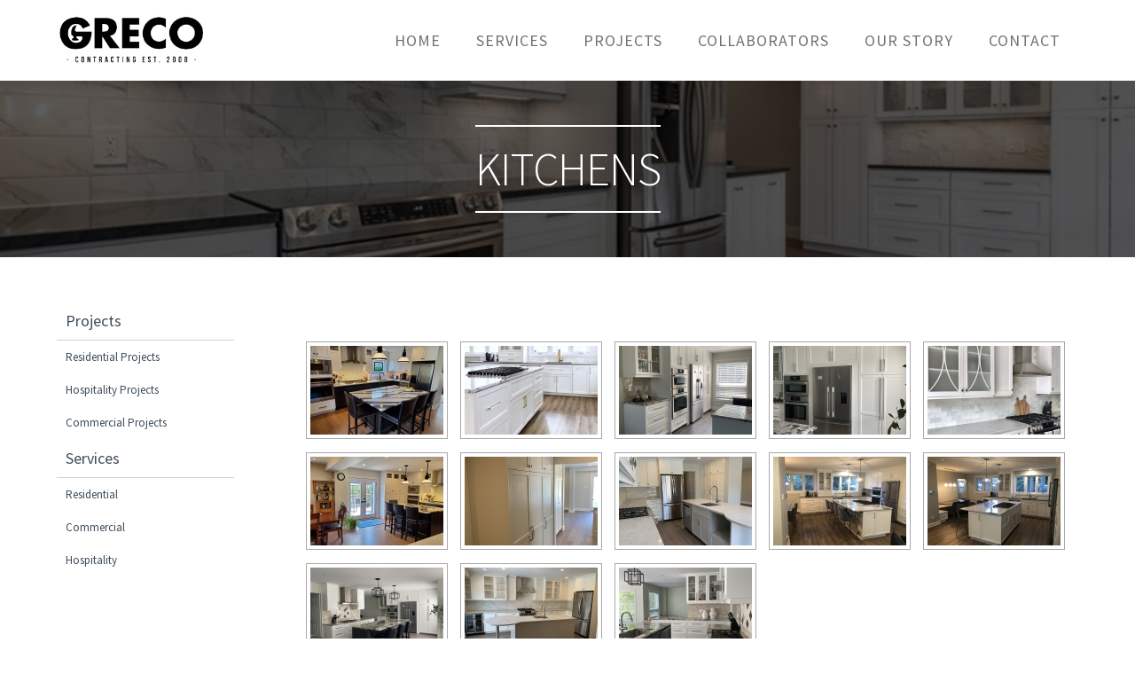

--- FILE ---
content_type: text/html; charset=UTF-8
request_url: https://grecocontracting.ca/projects/residential-projects/kitchen/nggallery/page/2/thumbnails
body_size: 69115
content:
<!DOCTYPE html PUBLIC "-//W3C//DTD XHTML 1.0 Transitional//EN" "http://www.w3.org/TR/xhtml1/DTD/xhtml1-transitional.dtd">
<html xmlns="http://www.w3.org/1999/xhtml" lang="en-US">
<head profile="http://gmpg.org/xfn/11">

<meta name="viewport" content="width=device-width" />
<meta name='viewport' content='width=device-width, initial-scale=1, maximum-scale=1, user-scalable=no' /> 


<meta http-equiv="Content-Type" content="text/html; charset=UTF-8" />
<title>Greco Contracting   &raquo; Kitchens</title>
<meta name="generator" content="WordPress 6.2.8" /><!-- leave this for stats -->
	
<link rel="stylesheet" href="https://grecocontracting.ca/wp-content/themes/demo-webshark/style.css?ver=1715972483" type="text/css" media="screen, projection" />
	
<link rel="alternate" type="application/rss+xml" title="Greco Contracting RSS Feed" href="https://grecocontracting.ca/feed/" />
<link rel="pingback" href="https://grecocontracting.ca/xmlrpc.php" />
<link href="https://fonts.googleapis.com/css?family=Source+Sans+Pro:300,400,700|Oswald:300,500" rel="stylesheet">

<meta name='robots' content='max-image-preview:large' />
<link rel='dns-prefetch' href='//cdnjs.cloudflare.com' />
<link rel='dns-prefetch' href='//use.fontawesome.com' />
<link rel='dns-prefetch' href='//fonts.googleapis.com' />
<script type="text/javascript">
window._wpemojiSettings = {"baseUrl":"https:\/\/s.w.org\/images\/core\/emoji\/14.0.0\/72x72\/","ext":".png","svgUrl":"https:\/\/s.w.org\/images\/core\/emoji\/14.0.0\/svg\/","svgExt":".svg","source":{"concatemoji":"https:\/\/grecocontracting.ca\/wp-includes\/js\/wp-emoji-release.min.js?ver=6.2.8"}};
/*! This file is auto-generated */
!function(e,a,t){var n,r,o,i=a.createElement("canvas"),p=i.getContext&&i.getContext("2d");function s(e,t){p.clearRect(0,0,i.width,i.height),p.fillText(e,0,0);e=i.toDataURL();return p.clearRect(0,0,i.width,i.height),p.fillText(t,0,0),e===i.toDataURL()}function c(e){var t=a.createElement("script");t.src=e,t.defer=t.type="text/javascript",a.getElementsByTagName("head")[0].appendChild(t)}for(o=Array("flag","emoji"),t.supports={everything:!0,everythingExceptFlag:!0},r=0;r<o.length;r++)t.supports[o[r]]=function(e){if(p&&p.fillText)switch(p.textBaseline="top",p.font="600 32px Arial",e){case"flag":return s("\ud83c\udff3\ufe0f\u200d\u26a7\ufe0f","\ud83c\udff3\ufe0f\u200b\u26a7\ufe0f")?!1:!s("\ud83c\uddfa\ud83c\uddf3","\ud83c\uddfa\u200b\ud83c\uddf3")&&!s("\ud83c\udff4\udb40\udc67\udb40\udc62\udb40\udc65\udb40\udc6e\udb40\udc67\udb40\udc7f","\ud83c\udff4\u200b\udb40\udc67\u200b\udb40\udc62\u200b\udb40\udc65\u200b\udb40\udc6e\u200b\udb40\udc67\u200b\udb40\udc7f");case"emoji":return!s("\ud83e\udef1\ud83c\udffb\u200d\ud83e\udef2\ud83c\udfff","\ud83e\udef1\ud83c\udffb\u200b\ud83e\udef2\ud83c\udfff")}return!1}(o[r]),t.supports.everything=t.supports.everything&&t.supports[o[r]],"flag"!==o[r]&&(t.supports.everythingExceptFlag=t.supports.everythingExceptFlag&&t.supports[o[r]]);t.supports.everythingExceptFlag=t.supports.everythingExceptFlag&&!t.supports.flag,t.DOMReady=!1,t.readyCallback=function(){t.DOMReady=!0},t.supports.everything||(n=function(){t.readyCallback()},a.addEventListener?(a.addEventListener("DOMContentLoaded",n,!1),e.addEventListener("load",n,!1)):(e.attachEvent("onload",n),a.attachEvent("onreadystatechange",function(){"complete"===a.readyState&&t.readyCallback()})),(e=t.source||{}).concatemoji?c(e.concatemoji):e.wpemoji&&e.twemoji&&(c(e.twemoji),c(e.wpemoji)))}(window,document,window._wpemojiSettings);
</script>
<style type="text/css">
img.wp-smiley,
img.emoji {
	display: inline !important;
	border: none !important;
	box-shadow: none !important;
	height: 1em !important;
	width: 1em !important;
	margin: 0 0.07em !important;
	vertical-align: -0.1em !important;
	background: none !important;
	padding: 0 !important;
}
</style>
	<link rel='stylesheet' id='classic-theme-styles-css' href='https://grecocontracting.ca/wp-includes/css/classic-themes.min.css?ver=6.2.8' type='text/css' media='all' />
<style id='global-styles-inline-css' type='text/css'>
body{--wp--preset--color--black: #000000;--wp--preset--color--cyan-bluish-gray: #abb8c3;--wp--preset--color--white: #ffffff;--wp--preset--color--pale-pink: #f78da7;--wp--preset--color--vivid-red: #cf2e2e;--wp--preset--color--luminous-vivid-orange: #ff6900;--wp--preset--color--luminous-vivid-amber: #fcb900;--wp--preset--color--light-green-cyan: #7bdcb5;--wp--preset--color--vivid-green-cyan: #00d084;--wp--preset--color--pale-cyan-blue: #8ed1fc;--wp--preset--color--vivid-cyan-blue: #0693e3;--wp--preset--color--vivid-purple: #9b51e0;--wp--preset--gradient--vivid-cyan-blue-to-vivid-purple: linear-gradient(135deg,rgba(6,147,227,1) 0%,rgb(155,81,224) 100%);--wp--preset--gradient--light-green-cyan-to-vivid-green-cyan: linear-gradient(135deg,rgb(122,220,180) 0%,rgb(0,208,130) 100%);--wp--preset--gradient--luminous-vivid-amber-to-luminous-vivid-orange: linear-gradient(135deg,rgba(252,185,0,1) 0%,rgba(255,105,0,1) 100%);--wp--preset--gradient--luminous-vivid-orange-to-vivid-red: linear-gradient(135deg,rgba(255,105,0,1) 0%,rgb(207,46,46) 100%);--wp--preset--gradient--very-light-gray-to-cyan-bluish-gray: linear-gradient(135deg,rgb(238,238,238) 0%,rgb(169,184,195) 100%);--wp--preset--gradient--cool-to-warm-spectrum: linear-gradient(135deg,rgb(74,234,220) 0%,rgb(151,120,209) 20%,rgb(207,42,186) 40%,rgb(238,44,130) 60%,rgb(251,105,98) 80%,rgb(254,248,76) 100%);--wp--preset--gradient--blush-light-purple: linear-gradient(135deg,rgb(255,206,236) 0%,rgb(152,150,240) 100%);--wp--preset--gradient--blush-bordeaux: linear-gradient(135deg,rgb(254,205,165) 0%,rgb(254,45,45) 50%,rgb(107,0,62) 100%);--wp--preset--gradient--luminous-dusk: linear-gradient(135deg,rgb(255,203,112) 0%,rgb(199,81,192) 50%,rgb(65,88,208) 100%);--wp--preset--gradient--pale-ocean: linear-gradient(135deg,rgb(255,245,203) 0%,rgb(182,227,212) 50%,rgb(51,167,181) 100%);--wp--preset--gradient--electric-grass: linear-gradient(135deg,rgb(202,248,128) 0%,rgb(113,206,126) 100%);--wp--preset--gradient--midnight: linear-gradient(135deg,rgb(2,3,129) 0%,rgb(40,116,252) 100%);--wp--preset--duotone--dark-grayscale: url('#wp-duotone-dark-grayscale');--wp--preset--duotone--grayscale: url('#wp-duotone-grayscale');--wp--preset--duotone--purple-yellow: url('#wp-duotone-purple-yellow');--wp--preset--duotone--blue-red: url('#wp-duotone-blue-red');--wp--preset--duotone--midnight: url('#wp-duotone-midnight');--wp--preset--duotone--magenta-yellow: url('#wp-duotone-magenta-yellow');--wp--preset--duotone--purple-green: url('#wp-duotone-purple-green');--wp--preset--duotone--blue-orange: url('#wp-duotone-blue-orange');--wp--preset--font-size--small: 13px;--wp--preset--font-size--medium: 20px;--wp--preset--font-size--large: 36px;--wp--preset--font-size--x-large: 42px;--wp--preset--spacing--20: 0.44rem;--wp--preset--spacing--30: 0.67rem;--wp--preset--spacing--40: 1rem;--wp--preset--spacing--50: 1.5rem;--wp--preset--spacing--60: 2.25rem;--wp--preset--spacing--70: 3.38rem;--wp--preset--spacing--80: 5.06rem;--wp--preset--shadow--natural: 6px 6px 9px rgba(0, 0, 0, 0.2);--wp--preset--shadow--deep: 12px 12px 50px rgba(0, 0, 0, 0.4);--wp--preset--shadow--sharp: 6px 6px 0px rgba(0, 0, 0, 0.2);--wp--preset--shadow--outlined: 6px 6px 0px -3px rgba(255, 255, 255, 1), 6px 6px rgba(0, 0, 0, 1);--wp--preset--shadow--crisp: 6px 6px 0px rgba(0, 0, 0, 1);}:where(.is-layout-flex){gap: 0.5em;}body .is-layout-flow > .alignleft{float: left;margin-inline-start: 0;margin-inline-end: 2em;}body .is-layout-flow > .alignright{float: right;margin-inline-start: 2em;margin-inline-end: 0;}body .is-layout-flow > .aligncenter{margin-left: auto !important;margin-right: auto !important;}body .is-layout-constrained > .alignleft{float: left;margin-inline-start: 0;margin-inline-end: 2em;}body .is-layout-constrained > .alignright{float: right;margin-inline-start: 2em;margin-inline-end: 0;}body .is-layout-constrained > .aligncenter{margin-left: auto !important;margin-right: auto !important;}body .is-layout-constrained > :where(:not(.alignleft):not(.alignright):not(.alignfull)){max-width: var(--wp--style--global--content-size);margin-left: auto !important;margin-right: auto !important;}body .is-layout-constrained > .alignwide{max-width: var(--wp--style--global--wide-size);}body .is-layout-flex{display: flex;}body .is-layout-flex{flex-wrap: wrap;align-items: center;}body .is-layout-flex > *{margin: 0;}:where(.wp-block-columns.is-layout-flex){gap: 2em;}.has-black-color{color: var(--wp--preset--color--black) !important;}.has-cyan-bluish-gray-color{color: var(--wp--preset--color--cyan-bluish-gray) !important;}.has-white-color{color: var(--wp--preset--color--white) !important;}.has-pale-pink-color{color: var(--wp--preset--color--pale-pink) !important;}.has-vivid-red-color{color: var(--wp--preset--color--vivid-red) !important;}.has-luminous-vivid-orange-color{color: var(--wp--preset--color--luminous-vivid-orange) !important;}.has-luminous-vivid-amber-color{color: var(--wp--preset--color--luminous-vivid-amber) !important;}.has-light-green-cyan-color{color: var(--wp--preset--color--light-green-cyan) !important;}.has-vivid-green-cyan-color{color: var(--wp--preset--color--vivid-green-cyan) !important;}.has-pale-cyan-blue-color{color: var(--wp--preset--color--pale-cyan-blue) !important;}.has-vivid-cyan-blue-color{color: var(--wp--preset--color--vivid-cyan-blue) !important;}.has-vivid-purple-color{color: var(--wp--preset--color--vivid-purple) !important;}.has-black-background-color{background-color: var(--wp--preset--color--black) !important;}.has-cyan-bluish-gray-background-color{background-color: var(--wp--preset--color--cyan-bluish-gray) !important;}.has-white-background-color{background-color: var(--wp--preset--color--white) !important;}.has-pale-pink-background-color{background-color: var(--wp--preset--color--pale-pink) !important;}.has-vivid-red-background-color{background-color: var(--wp--preset--color--vivid-red) !important;}.has-luminous-vivid-orange-background-color{background-color: var(--wp--preset--color--luminous-vivid-orange) !important;}.has-luminous-vivid-amber-background-color{background-color: var(--wp--preset--color--luminous-vivid-amber) !important;}.has-light-green-cyan-background-color{background-color: var(--wp--preset--color--light-green-cyan) !important;}.has-vivid-green-cyan-background-color{background-color: var(--wp--preset--color--vivid-green-cyan) !important;}.has-pale-cyan-blue-background-color{background-color: var(--wp--preset--color--pale-cyan-blue) !important;}.has-vivid-cyan-blue-background-color{background-color: var(--wp--preset--color--vivid-cyan-blue) !important;}.has-vivid-purple-background-color{background-color: var(--wp--preset--color--vivid-purple) !important;}.has-black-border-color{border-color: var(--wp--preset--color--black) !important;}.has-cyan-bluish-gray-border-color{border-color: var(--wp--preset--color--cyan-bluish-gray) !important;}.has-white-border-color{border-color: var(--wp--preset--color--white) !important;}.has-pale-pink-border-color{border-color: var(--wp--preset--color--pale-pink) !important;}.has-vivid-red-border-color{border-color: var(--wp--preset--color--vivid-red) !important;}.has-luminous-vivid-orange-border-color{border-color: var(--wp--preset--color--luminous-vivid-orange) !important;}.has-luminous-vivid-amber-border-color{border-color: var(--wp--preset--color--luminous-vivid-amber) !important;}.has-light-green-cyan-border-color{border-color: var(--wp--preset--color--light-green-cyan) !important;}.has-vivid-green-cyan-border-color{border-color: var(--wp--preset--color--vivid-green-cyan) !important;}.has-pale-cyan-blue-border-color{border-color: var(--wp--preset--color--pale-cyan-blue) !important;}.has-vivid-cyan-blue-border-color{border-color: var(--wp--preset--color--vivid-cyan-blue) !important;}.has-vivid-purple-border-color{border-color: var(--wp--preset--color--vivid-purple) !important;}.has-vivid-cyan-blue-to-vivid-purple-gradient-background{background: var(--wp--preset--gradient--vivid-cyan-blue-to-vivid-purple) !important;}.has-light-green-cyan-to-vivid-green-cyan-gradient-background{background: var(--wp--preset--gradient--light-green-cyan-to-vivid-green-cyan) !important;}.has-luminous-vivid-amber-to-luminous-vivid-orange-gradient-background{background: var(--wp--preset--gradient--luminous-vivid-amber-to-luminous-vivid-orange) !important;}.has-luminous-vivid-orange-to-vivid-red-gradient-background{background: var(--wp--preset--gradient--luminous-vivid-orange-to-vivid-red) !important;}.has-very-light-gray-to-cyan-bluish-gray-gradient-background{background: var(--wp--preset--gradient--very-light-gray-to-cyan-bluish-gray) !important;}.has-cool-to-warm-spectrum-gradient-background{background: var(--wp--preset--gradient--cool-to-warm-spectrum) !important;}.has-blush-light-purple-gradient-background{background: var(--wp--preset--gradient--blush-light-purple) !important;}.has-blush-bordeaux-gradient-background{background: var(--wp--preset--gradient--blush-bordeaux) !important;}.has-luminous-dusk-gradient-background{background: var(--wp--preset--gradient--luminous-dusk) !important;}.has-pale-ocean-gradient-background{background: var(--wp--preset--gradient--pale-ocean) !important;}.has-electric-grass-gradient-background{background: var(--wp--preset--gradient--electric-grass) !important;}.has-midnight-gradient-background{background: var(--wp--preset--gradient--midnight) !important;}.has-small-font-size{font-size: var(--wp--preset--font-size--small) !important;}.has-medium-font-size{font-size: var(--wp--preset--font-size--medium) !important;}.has-large-font-size{font-size: var(--wp--preset--font-size--large) !important;}.has-x-large-font-size{font-size: var(--wp--preset--font-size--x-large) !important;}
.wp-block-navigation a:where(:not(.wp-element-button)){color: inherit;}
:where(.wp-block-columns.is-layout-flex){gap: 2em;}
.wp-block-pullquote{font-size: 1.5em;line-height: 1.6;}
</style>
<link rel='stylesheet' id='contact-form-7-css' href='https://grecocontracting.ca/wp-content/plugins/contact-form-7/includes/css/styles.css?ver=5.4.1' type='text/css' media='all' />
<link rel='stylesheet' id='full-width-slider-wp-css' href='https://grecocontracting.ca/wp-content/plugins/full-width-responsive-slider-wp/css/full-width-slider-wp.css?ver=6.2.8' type='text/css' media='all' />
<link rel='stylesheet' id='full-width-responsive-slider-entypo-css' href='https://grecocontracting.ca/wp-content/plugins/full-width-responsive-slider-wp/icons/full-width-responsive-slider-entypo.css?ver=6.2.8' type='text/css' media='all' />
<link rel='stylesheet' id='ngg_trigger_buttons-css' href='https://grecocontracting.ca/wp-content/plugins/nextgen-gallery/products/photocrati_nextgen/modules/nextgen_gallery_display/static/trigger_buttons.css?ver=3.11' type='text/css' media='all' />
<link rel='stylesheet' id='fancybox-0-css' href='https://grecocontracting.ca/wp-content/plugins/nextgen-gallery/products/photocrati_nextgen/modules/lightbox/static/fancybox/jquery.fancybox-1.3.4.css?ver=3.11' type='text/css' media='all' />
<link rel='stylesheet' id='fontawesome_v4_shim_style-css' href='https://use.fontawesome.com/releases/v5.3.1/css/v4-shims.css?ver=6.2.8' type='text/css' media='all' />
<link rel='stylesheet' id='fontawesome-css' href='https://use.fontawesome.com/releases/v5.3.1/css/all.css?ver=6.2.8' type='text/css' media='all' />
<link rel='stylesheet' id='nextgen_basic_thumbnails_style-css' href='https://grecocontracting.ca/wp-content/plugins/nextgen-gallery/products/photocrati_nextgen/modules/nextgen_basic_gallery/static/thumbnails/nextgen_basic_thumbnails.css?ver=3.11' type='text/css' media='all' />
<link rel='stylesheet' id='nextgen_pagination_style-css' href='https://grecocontracting.ca/wp-content/plugins/nextgen-gallery/products/photocrati_nextgen/modules/nextgen_pagination/static/style.css?ver=3.11' type='text/css' media='all' />
<link rel='stylesheet' id='tf-compiled-options-mobmenu-css' href='https://grecocontracting.ca/wp-content/uploads/titan-framework-mobmenu-css.css?ver=6.2.8' type='text/css' media='all' />
<link rel='stylesheet' id='tf-google-webfont-josefin-sans-css' href='//fonts.googleapis.com/css?family=Josefin+Sans%3A600%2C400&#038;subset=latin%2Clatin-ext&#038;ver=6.2.8' type='text/css' media='all' />
<link rel='stylesheet' id='tf-google-webfont-dosis-css' href='//fonts.googleapis.com/css?family=Dosis%3Ainherit%2C400&#038;subset=latin%2Clatin-ext&#038;ver=6.2.8' type='text/css' media='all' />
<link rel='stylesheet' id='nextgen_widgets_style-css' href='https://grecocontracting.ca/wp-content/plugins/nextgen-gallery/products/photocrati_nextgen/modules/widget/static/widgets.css?ver=3.11' type='text/css' media='all' />
<link rel='stylesheet' id='nextgen_basic_slideshow_style-css' href='https://grecocontracting.ca/wp-content/plugins/nextgen-gallery/products/photocrati_nextgen/modules/nextgen_basic_gallery/static/slideshow/ngg_basic_slideshow.css?ver=3.11' type='text/css' media='all' />
<link rel='stylesheet' id='cssmobmenu-icons-css' href='https://grecocontracting.ca/wp-content/plugins/mobile-menu/includes/css/mobmenu-icons.css?ver=6.2.8' type='text/css' media='all' />
<link rel='stylesheet' id='nggallery-css' href='https://grecocontracting.ca/wp-content/plugins/nextgen-gallery/products/photocrati_nextgen/modules/ngglegacy/css/nggallery.css?ver=3.11' type='text/css' media='all' />
<!--n2css--><script type='text/javascript' src='https://grecocontracting.ca/wp-includes/js/jquery/jquery.min.js?ver=3.6.4' id='jquery-core-js'></script>
<script type='text/javascript' src='https://grecocontracting.ca/wp-includes/js/jquery/jquery-migrate.min.js?ver=3.4.0' id='jquery-migrate-js'></script>
<script type='text/javascript' src='https://grecocontracting.ca/wp-content/plugins/full-width-responsive-slider-wp/js/full-width-responsive-slider-wp-hammer.js?ver=6.2.8' id='full-width-responsive-slider-wp-hammer-js'></script>
<script type='text/javascript' src='https://grecocontracting.ca/wp-content/plugins/full-width-responsive-slider-wp/js/full-width-responsive-slider-wp-slider.js?ver=6.2.8' id='full-width-responsive-slider-wp-slider-js'></script>
<script type='text/javascript' id='photocrati_ajax-js-extra'>
/* <![CDATA[ */
var photocrati_ajax = {"url":"https:\/\/grecocontracting.ca\/index.php?photocrati_ajax=1","wp_home_url":"https:\/\/grecocontracting.ca","wp_site_url":"https:\/\/grecocontracting.ca","wp_root_url":"https:\/\/grecocontracting.ca","wp_plugins_url":"https:\/\/grecocontracting.ca\/wp-content\/plugins","wp_content_url":"https:\/\/grecocontracting.ca\/wp-content","wp_includes_url":"https:\/\/grecocontracting.ca\/wp-includes\/","ngg_param_slug":"nggallery"};
/* ]]> */
</script>
<script type='text/javascript' src='https://grecocontracting.ca/wp-content/plugins/nextgen-gallery/products/photocrati_nextgen/modules/ajax/static/ajax.min.js?ver=3.11' id='photocrati_ajax-js'></script>
<script type='text/javascript' src='https://grecocontracting.ca/wp-content/plugins/nextgen-gallery/products/photocrati_nextgen/modules/nextgen_basic_gallery/static/thumbnails/nextgen_basic_thumbnails.js?ver=3.11' id='photocrati-nextgen_basic_thumbnails-js'></script>
<script type='text/javascript' src='https://use.fontawesome.com/releases/v5.3.1/js/v4-shims.js?ver=5.3.1' id='fontawesome_v4_shim-js'></script>
<script type='text/javascript' defer integrity="sha384-kW+oWsYx3YpxvjtZjFXqazFpA7UP/MbiY4jvs+RWZo2+N94PFZ36T6TFkc9O3qoB" crossorigin="anonymous" data-auto-replace-svg="false" data-keep-original-source="false" data-search-pseudo-elements src='https://use.fontawesome.com/releases/v5.3.1/js/all.js?ver=5.3.1' id='fontawesome-js'></script>
<script type='text/javascript' src='https://grecocontracting.ca/wp-content/plugins/mobile-menu/includes/js/mobmenu.js?ver=6.2.8' id='mobmenujs-js'></script>
<link rel="https://api.w.org/" href="https://grecocontracting.ca/wp-json/" /><link rel="alternate" type="application/json" href="https://grecocontracting.ca/wp-json/wp/v2/pages/1469" /><link rel="EditURI" type="application/rsd+xml" title="RSD" href="https://grecocontracting.ca/xmlrpc.php?rsd" />
<link rel="wlwmanifest" type="application/wlwmanifest+xml" href="https://grecocontracting.ca/wp-includes/wlwmanifest.xml" />
<meta name="generator" content="WordPress 6.2.8" />
<link rel="canonical" href="https://grecocontracting.ca/projects/residential-projects/kitchen/" />
<link rel='shortlink' href='https://grecocontracting.ca/?p=1469' />
<link rel="alternate" type="application/json+oembed" href="https://grecocontracting.ca/wp-json/oembed/1.0/embed?url=https%3A%2F%2Fgrecocontracting.ca%2Fprojects%2Fresidential-projects%2Fkitchen%2F" />
<link rel="alternate" type="text/xml+oembed" href="https://grecocontracting.ca/wp-json/oembed/1.0/embed?url=https%3A%2F%2Fgrecocontracting.ca%2Fprojects%2Fresidential-projects%2Fkitchen%2F&#038;format=xml" />
<style type="text/css">.recentcomments a{display:inline !important;padding:0 !important;margin:0 !important;}</style>
	<style>

	/* Hide WP Mobile Menu outside the width of trigger */
	@media only screen and (min-width:726px) {
		
		.mob_menu, .mob_menu_left_panel, .mob_menu_right_panel, .mobmenu {
			display: none!important;
		}
		
	}

	/* Our css Custom Options values */
	@media only screen and (max-width:726px) {
		#topbar {
			display:none !important;
		}
	
				.mob-menu-left-panel .mobmenu-left-bt, .mob-menu-right-panel .mobmenu-right-bt {
    		position: absolute;
    		right: 0px;
    		top: 10px;
    		font-size: 30px;
		}

		.mob-menu-slideout  .mob-cancel-button{
			display: none;
		}

		.mobmenu, .mob-menu-left-panel, .mob-menu-right-panel {
			display: block;
		}

		.mobmenur-container i {
			color: #fff;
		}

		.mobmenul-container i {
			color: #0a0a0a;
		}
		.mobmenul-container img {
			max-height:  47px;
			float: left;
		}
			.mobmenur-container img {
			max-height:  47px;
			float: right;
		}
		#mobmenuleft li a , #mobmenuleft li a:visited {
			color: #fff;

		}
		.mobmenu_content h2, .mobmenu_content h3, .show-nav-left .mob-menu-copyright, .show-nav-left .mob-expand-submenu i {
			color: #fff;
		}

		.mobmenu_content #mobmenuleft li:hover, .mobmenu_content #mobmenuright li:hover  {
			background-color: #630019;
		}

		.mobmenu_content #mobmenuright li:hover  {
			background-color: #8dacba;
		}
		
		.mobmenu_content #mobmenuleft .sub-menu {
			background-color: #3a3a3a;
			margin: 0;
			color: #fff;
			width: 100%;
			position: initial;
		}
		.mob-menu-left-panel .mob-cancel-button {
			color: #000;
		}
		.mob-menu-right-panel .mob-cancel-button {
			color: #000;
		}
		.mob-menu-slideout-over .mobmenu_content {
			padding-top: 40px;
		}

		.mob-menu-left-bg-holder {
						opacity: 1;
			background-attachment: fixed ;
			background-position: center top ;
			-webkit-background-size:  cover;
			-moz-background-size: cover;
			background-size: cover;
		}
		.mob-menu-right-bg-holder { 
						opacity: 1;
			background-attachment: fixed ;
			background-position: center top ;
			-webkit-background-size: cover;
			-moz-background-size: cover;
			background-size:  cover;
		}

		.mobmenu_content #mobmenuleft .sub-menu a {
			color: #fff;
		}

		.mobmenu_content #mobmenuright .sub-menu  a{
			color: #fff;
		}
		.mobmenu_content #mobmenuright .sub-menu .sub-menu {
			background-color: inherit;
		}

		.mobmenu_content #mobmenuright .sub-menu  {
			background-color: #3a3a3a;
			margin: 0;
			color: #fff ;
			position: initial;
			width: 100%;
		}

		#mobmenuleft li a:hover {
			color: #fff ;

		}
		
		#mobmenuright li a , #mobmenuright li a:visited, .show-nav-right .mob-menu-copyright, .show-nav-right .mob-expand-submenu i {
			color: #fff;
		}

		#mobmenuright li a:hover {
			color: #fff;
		}

		.mobmenul-container {
			top: 5px;
			margin-left: 5px;
		}

		.mobmenur-container {
			top: 5px;
			margin-right: 5px;
		}
			
		/* 2nd Level Menu Items Padding */
		.mobmenu .sub-menu li a {
			padding-left: 50px;
		}
			
		/* 3rd Level Menu Items Padding */
		.mobmenu .sub-menu .sub-menu li a {
			padding-left: 75px;
		}

		
		.mob-menu-logo-holder {
			padding-top: 5px;
			text-align: center;
			;
			;
		}

		.mob-menu-header-holder {

			background-color: #ffffff;
			height: 47px;
			width: 100%;
			font-weight:bold;
			position:fixed;
			top:0px;	
			right: 0px;
			z-index: 99998;
			color:#000;
			display: block;
		}

		.mobmenu-push-wrap {
			padding-top: 47px;
		}
				.mob-menu-slideout 	.mob-menu-left-panel {
			background-color:#a40234;;
			width: 270px;
			-webkit-transform: translateX(-270px);
			-moz-transform: translateX(-270px);
			-ms-transform: translateX(-270px);
			-o-transform: translateX(-270px);
			transform: translateX(-270px);
		}

		.mob-menu-slideout .mob-menu-right-panel {
			background-color:#38404c;			width: 270px; 
			-webkit-transform: translateX( 270px );
			-moz-transform: translateX( 270px );
			-ms-transform: translateX( 270px );
			-o-transform: translateX( 270px );
			transform: translateX( 270px );
		}

		/* Will animate the content to the right 275px revealing the hidden nav */
		.mob-menu-slideout.show-nav-left .mobmenu-push-wrap, .mob-menu-slideout.show-nav-left .mob-menu-header-holder {

			-webkit-transform: translate(270px, 0);
			-moz-transform: translate(270px, 0);
			-ms-transform: translate(270px, 0);
			-o-transform: translate(270px, 0);
			transform: translate(270px, 0);
			-webkit-transform: translate3d(270px, 0, 0);
			-moz-transform: translate3d(270px, 0, 0);
			-ms-transform: translate3d(270px, 0, 0);
			-o-transform: translate3d(270px, 0, 0);
			transform: translate3d(270px, 0, 0);
		}

		.mob-menu-slideout.show-nav-right .mobmenu-push-wrap , .mob-menu-slideout.show-nav-right .mob-menu-header-holder {

			-webkit-transform: translate(-270px, 0);
			-moz-transform: translate(-270px, 0);
			-ms-transform: translate(-270px, 0);
			-o-transform: translate(-270px, 0);
			transform: translate(-270px, 0);

			-webkit-transform: translate3d(-270px, 0, 0);
			-moz-transform: translate3d(-270px, 0, 0);
			-ms-transform: translate3d(-270px, 0, 0);
			-o-transform: translate3d(-270px, 0, 0);
			transform: translate3d(-270px, 0, 0);
		}


		/* Mobmenu Slide Over */
		.mobmenu-overlay {
			opacity: 0;
		}

		.mob-menu-slideout-top .mobmenu-overlay, .mob-menu-slideout .mob-menu-right-panel .mob-cancel-button, .mob-menu-slideout .mob-menu-left-panel .mob-cancel-button {
			display: none!important;
		}

		.show-nav-left .mobmenu-overlay, .show-nav-right .mobmenu-overlay {
			width: 100%;
			height: 100%;
			background: rgba(0, 0, 0, 0.83);
			z-index: 99999;
			position: absolute;
			left: 0;
			top: 0;
			opacity: 1;
			-webkit-transition: .5s ease;
			-moz-transition: .5s ease;
			-ms-transition: .5s ease;
			-o-transition: .5s ease;
			transition: .5s ease;
			position: fixed;
			cursor: pointer;
		}

		.mob-menu-slideout-over .mob-menu-left-panel {
			display: block!important;
			background-color:#a40234;;
			width: 270px;
			-webkit-transform: translateX(-270px);
			-moz-transform: translateX(-270px);
			-ms-transform: translateX(-270px);
			-o-transform: translateX(-270px);
			transform: translateX(-270px);
			-webkit-transition: -webkit-transform .5s;
			-moz-transition: -moz-transform .5s;
			-ms-transition: -ms-transform .5s;
			-o-transition: -o-transform .5s;
			transition: transform .5s;
		}

		.mob-menu-slideout-over .mob-menu-right-panel {
			display: block!important;
			background-color:#38404c;;
			width:  270px;
			-webkit-transform: translateX(270px);
			-moz-transform: translateX(270px);
			-ms-transform: translateX(270px);
			-o-transform: translateX(270px);
			transform: translateX(270px);
			-webkit-transition: -webkit-transform .5s;
			-moz-transition: -moz-transform .5s;
			-ms-transition: -ms-transform .5s;
			-o-transition: -o-transform .5s;
			transition: transform .5s;
		}

		.mob-menu-slideout-over.show-nav-left .mob-menu-left-panel {
			display: block!important;
			background-color:#a40234;;
			width:  270px;
			-webkit-transform: translateX(0);
			-moz-transform: translateX(0);
			-ms-transform: translateX(0);
			-o-transform: translateX(0);
			transform: translateX(0);
			-webkit-transition: -webkit-transform .5s;
			-moz-transition: -moz-transform .5s;
			-ms-transition: -ms-transform .5s;
			-o-transition: -o-transform .5s;
			transition: transform .5s;
		}

		.show-nav-right.mob-menu-slideout-over .mob-menu-right-panel {
			display: block!important;
			background-color:#38404c;			width:  270px;
			-webkit-transform: translateX( 0 );
			-moz-transform: translateX( 0 );
			-ms-transform: translateX( 0 );
			-o-transform: translateX(0 );
			transform: translateX( 0 );
		}

		/* Hides everything pushed outside of it */
		.mob-menu-slideout .mob-menu-left-panel, .mob-menu-slideout-over .mob-menu-left-panel  {
			position: fixed;
			top: 0;
			height: 100%;
			z-index: 300000;
			overflow-y: auto;   
			overflow-x: hidden;
			opacity: 1;
		}   
		

		.mob-menu-slideout .mob-menu-right-panel, .mob-menu-slideout-over .mob-menu-right-panel {
			position: fixed;
			top: 0;
			right: 0;
			height: 100%;
			z-index: 300000;
			overflow-y: auto;   
			overflow-x: hidden;
			opacity: 1;
	
		}   
		
		/*End of Mobmenu Slide Over */
  
		.mobmenu .headertext { 
			color: #0a0a0a;
		}

		.headertext span { 
			position: initial;
			line-height: 47px;
		}

				
		/* Adds a transition and the resting translate state */
		.mob-menu-slideout .mobmenu-push-wrap, .mob-menu-slideout .mob-menu-header-holder {
			
			-webkit-transition: all 300ms ease 0;
			-moz-transition: all 300ms ease 0;
			-o-transition: all 300ms ease 0;
			transition: all 300ms ease 0;

			-webkit-transform: translate(0, 0);
			-moz-transform: translate(0, 0);
			-ms-transform: translate(0, 0);
			-o-transform: translate(0, 0);
			transform: translate(0, 0);

			-webkit-transform: translate3d(0, 0, 0);
			-moz-transform: translate3d(0, 0, 0);
			-ms-transform: translate3d(0, 0, 0);
			-o-transform: translate3d(0, 0, 0);
			transform: translate3d(0, 0, 0);

			-webkit-transition: -webkit-transform .5s;
			-moz-transition: -moz-transform .5s;
			-ms-transition: -ms-transform .5s;
			-o-transition: -o-transform .5s;
			transition: transform .5s;
		}

		/* Mobile Menu Frontend CSS Style*/
		html, body {
			overflow-x: hidden;
		}

		.hidden-overflow {
			overflow: hidden!important;
		}

		/* Hides everything pushed outside of it */
		.mob-menu-slideout .mob-menu-left-panel {
			position: fixed;
			top: 0;
			height: 100%;
			z-index: 300000;
			overflow-y: auto;   
			overflow-x: hidden;
			opacity: 1;
			-webkit-transition: -webkit-transform .5s;
			-moz-transition: -moz-transform .5s;
			-ms-transition: -ms-transform .5s;
			-o-transition: -o-transform .5s;
			transition: transform .5s;
		}   

		.mob-menu-slideout.show-nav-left .mob-menu-left-panel {
			transition: transform .5s;
			-webkit-transform: translateX(0);
			-moz-transform: translateX(0);
			-ms-transform: translateX(0);
			-o-transform: translateX(0);
			transform: translateX(0);
		}

		body.admin-bar .mobmenu {
			top: 32px;
		}

		@media screen and ( max-width: 782px ){
			body.admin-bar .mobmenu {
				top: 46px;   
			}
		}

		.mob-menu-slideout .mob-menu-right-panel {
			position: fixed;
			top: 0;
			right: 0;
			height: 100%;
			z-index: 300000;
			overflow-y: auto;   
			overflow-x: hidden;
			opacity: 1;
			-webkit-transition: -webkit-transform .5s;
			-moz-transition: -moz-transform .5s;
			-ms-transition: -ms-transform .5s;
			-o-transition: -o-transform .5s;
			transition: transform .5s;
		}   

		.mob-menu-slideout.show-nav-right .mob-menu-right-panel {
			transition: transform .5s;
			-webkit-transform: translateX(0);
			-moz-transform: translateX(0);
			-ms-transform: translateX(0);
			-o-transform: translateX(0);
			transform: translateX(0);
		}

		.show-nav-left .mobmenu-push-wrap {
			height: 100%;
		}

		/* Will animate the content to the right 275px revealing the hidden nav */
		.mob-menu-slideout.show-nav-left .mobmenu-push-wrap, .show-nav-left .mob-menu-header-holder {
			-webkit-transition: -webkit-transform .5s;
			-moz-transition: -moz-transform .5s;
			-ms-transition: -ms-transform .5s;
			-o-transition: -o-transform .5s;
			transition: transform .5s;
		}

		.show-nav-right .mobmenu-push-wrap {
			height: 100%;
		}

		/* Will animate the content to the right 275px revealing the hidden nav */
		.mob-menu-slideout.show-nav-right .mobmenu-push-wrap , .mob-menu-slideout.show-nav-right .mob-menu-header-holder{  
			-webkit-transition: -webkit-transform .5s;
			-moz-transition: -moz-transform .5s;
			-ms-transition: -ms-transform .5s;
			-o-transition: -o-transform .5s;
			transition: transform .5s;
		}

		.widget img {
			max-width: 100%; 
		}

		#mobmenuleft, #mobmenuright {
			margin: 0;
			padding: 0;
		}

		#mobmenuleft li > ul {
			display:none;
			left: 15px;
		}
		
		.mob-expand-submenu {
			position: relative;
			right: 0px;
			float: right;
			margin-top: -50px;
		}

		.mob-expand-submenu i {
			padding: 12px;
		}

		#mobmenuright  li > ul {
			display:none;
			left: 15px;
		}

		.rightmbottom, .rightmtop {
			padding-left: 10px;
			padding-right: 10px;
		}

		.mobmenu_content {
			z-index: 1;
			height: 100%;
			overflow: auto;
		}
		
		.mobmenu_content li a {
			display: block;
			font-family: "Open Sans";
			letter-spacing: 1px;
			padding: 10px 20px;
			text-decoration: none;
			font-size: 14px;
		}

		.mobmenu_content li {
			list-style: none;
		}
		.mob-menu-left-panel li, .leftmbottom, .leftmtop{
			padding-left: 0%;
			padding-right: 0%;
		}

		.mob-menu-right-panel li, .rightmbottom, .rightmtop{
			padding-left: 0%;
			padding-right: 0%;
		}

		.mob-menu-slideout .mob_menu_left_panel_anim {
			-webkit-transition: all .30s ease-in-out !important;
			transition: all .30s ease-in-out !important;
			transform: translate(0px) !important;
			-ms-transform: translate(0px) !important;
			-webkit-transform: translate(0px) !important;
		}

		.mob-menu-slideout .mob_menu_right_panel_anim {
			-webkit-transition: all .30s ease-in-out !important;
			transition: all .30s ease-in-out !important;
			transform: translate(0px) !important;
			-ms-transform: translate(0px) !important;
			-webkit-transform: translate(0px) !important;
		}

		.mobmenul-container {
			position: absolute;
		}

		.mobmenur-container {
			position: absolute;
			right: 0px; 
		} 

		.mob-menu-slideout .mob_menu_left_panel {
			width: 230px;
			height: 100%;
			position: fixed;
			top: 0px;
			left: 0px;
			z-index: 99999999;
			transform: translate(-230px);
			-ms-transform: translate(-230px);
			-webkit-transform: translate(-230px);
			transition: all .30s ease-in-out !important;
			-webkit-transition: all .30s ease-in-out !important;
			overflow:hidden;
		}  

		.leftmbottom h2 {
			font-weight: bold;
			background-color: transparent;
			color: inherit;
		}
		
		.show-nav-right .mobmenur-container img, .show-nav-left .mobmenul-container img,  .mobmenu .mob-cancel-button, .show-nav-left .mobmenu .mob-menu-icon, .show-nav-right .mobmenu .mob-menu-icon, .mob-menu-slideout-over.show-nav-left .mobmenur-container, .mob-menu-slideout-over.show-nav-right .mobmenul-container  {
			display:none;
		}
		
		.show-nav-left .mobmenu .mob-cancel-button,  .mobmenu .mob-menu-icon, .show-nav-right .mobmenu .mob-cancel-button {
			display:block;
		}

		.mobmenul-container i {
			line-height: 30px;
			font-size: 30px;
			float: left;
		}
		.left-menu-icon-text {
			float: left;
			line-height: 30px;
			color: #222;
		}

		.right-menu-icon-text {
			float: right;
			line-height: 30px;
			color: #222;
		}
		
		.mobmenur-container i {
			line-height: 30px;
			font-size: 30px;
			float: right;
		}
		
		.mobmenu_content .widget {
			padding-bottom: 0px;
			padding: 20px;
		}
		
		.mobmenu input[type="text"]:focus, .mobmenu input[type="email"]:focus, .mobmenu textarea:focus, .mobmenu input[type="tel"]:focus, .mobmenu input[type="number"]:focus {
			border-color: rgba(0, 0, 0, 0)!important;
		}	

		.mob-expand-submenu i {
			padding: 12px;
			top: 10px;
			position: relative;
			font-weight: 600;
			cursor: pointer;
		}

		.nav, .main-navigation, .genesis-nav-menu, .hide {
			display: none!important;
		}

		.mob-menu-left-bg-holder, .mob-menu-right-bg-holder {
			width: 100%;
			height: 100%;
			position: absolute;
			z-index: -50;
			background-repeat: no-repeat;
			top: 0;
			left: 0;
		}
		
		.mobmenu_content .sub-menu {
			display: none;
		}

		.mob-standard-logo {
			display: inline-block;
			height:30px;		}

		.mob-retina-logo {
			height:30px;		}
	}

	</style>

<link rel="icon" href="https://grecocontracting.ca/wp-content/uploads/2022/03/cropped-GrecoLogo-32x32.png" sizes="32x32" />
<link rel="icon" href="https://grecocontracting.ca/wp-content/uploads/2022/03/cropped-GrecoLogo-192x192.png" sizes="192x192" />
<link rel="apple-touch-icon" href="https://grecocontracting.ca/wp-content/uploads/2022/03/cropped-GrecoLogo-180x180.png" />
<meta name="msapplication-TileImage" content="https://grecocontracting.ca/wp-content/uploads/2022/03/cropped-GrecoLogo-270x270.png" />
</head>
<body topmargin="0"> 

<div id="top" style="display:none;">
<div id="wrap">
<a href="/request-a-quote/">Request a Quote</a>   &nbsp;|  &nbsp; <a href="/standing-offer/">Standing Offer</a>  &nbsp; |  &nbsp; <a href="/contact/">Contact</a>
</div>
</div>

<div id="topbar">
<div id="wrap">

<div id="toplogo"><a href="/"><img src="/wp-content/uploads/2018/05/greco.jpg"></a></div>

<div id="navi"><div class="my_extra_menu_class"><ul id="menu-menu" class="menu"><li id="menu-item-980" class="menu-item menu-item-type-post_type menu-item-object-page menu-item-home menu-item-980"><a href="https://grecocontracting.ca/">Home</a></li>
<li id="menu-item-981" class="menu-item menu-item-type-post_type menu-item-object-page menu-item-981"><a href="https://grecocontracting.ca/services/">Services</a></li>
<li id="menu-item-1259" class="menu-item menu-item-type-post_type menu-item-object-page current-page-ancestor menu-item-1259"><a href="https://grecocontracting.ca/projects/">Projects</a></li>
<li id="menu-item-8303" class="menu-item menu-item-type-post_type menu-item-object-page menu-item-8303"><a href="https://grecocontracting.ca/collaborators/">Collaborators</a></li>
<li id="menu-item-977" class="menu-item menu-item-type-post_type menu-item-object-page menu-item-977"><a href="https://grecocontracting.ca/about/">Our Story</a></li>
<li id="menu-item-979" class="menu-item menu-item-type-post_type menu-item-object-page menu-item-979"><a href="https://grecocontracting.ca/contact/">Contact</a></li>
</ul></div></div>

<div style="clear:both;"></div>

</div>
</div>

<div id="subheader">
<div class="slide-1469" style="display:block;">
<div id="wrap" class="p2">
<h1>Kitchens</h1>



</div>
</div>
</div>


<div id="wrap" class="p2">

	    
 

	  <div class="post" id="post-1469">
						
		




	

<div class="sidebtn">
<div class="my_extra_menu_class"><ul id="menu-services" class="menu"><li id="menu-item-1252" class="menu-item menu-item-type-post_type menu-item-object-page current-page-ancestor menu-item-has-children menu-item-1252"><a href="https://grecocontracting.ca/projects/">Projects</a>
<ul class="sub-menu">
	<li id="menu-item-1254" class="menu-item menu-item-type-post_type menu-item-object-page current-page-ancestor menu-item-1254"><a href="https://grecocontracting.ca/projects/residential-projects/">Residential Projects</a></li>
	<li id="menu-item-1253" class="menu-item menu-item-type-post_type menu-item-object-page menu-item-1253"><a href="https://grecocontracting.ca/projects/hospitality-projects/">Hospitality Projects</a></li>
	<li id="menu-item-1574" class="menu-item menu-item-type-post_type menu-item-object-page menu-item-1574"><a href="https://grecocontracting.ca/projects/commercial/">Commercial Projects</a></li>
</ul>
</li>
<li id="menu-item-1255" class="menu-item menu-item-type-post_type menu-item-object-page menu-item-has-children menu-item-1255"><a href="https://grecocontracting.ca/services/">Services</a>
<ul class="sub-menu">
	<li id="menu-item-1257" class="menu-item menu-item-type-post_type menu-item-object-page menu-item-1257"><a href="https://grecocontracting.ca/services/residential/">Residential</a></li>
	<li id="menu-item-1258" class="menu-item menu-item-type-post_type menu-item-object-page menu-item-1258"><a href="https://grecocontracting.ca/services/commercial/">Commercial</a></li>
	<li id="menu-item-1256" class="menu-item menu-item-type-post_type menu-item-object-page menu-item-1256"><a href="https://grecocontracting.ca/services/hospitality/">Hospitality</a></li>
</ul>
</li>
</ul></div></div>

				<div class="entry rightside">
					<!-- index.php -->
<div
	class="ngg-galleryoverview ngg-ajax-pagination-none"
	id="ngg-gallery-f5564362980cf464b82e0e83d3e3011e-2">

    	<div class="slideshowlink">
        <a href='https://grecocontracting.ca/projects/residential-projects/kitchen/nggallery/page/2/slideshow'>&#091;Show slideshow&#093;</a>
		
	</div>
			<!-- Thumbnails -->
				<div id="ngg-image-0" class="ngg-gallery-thumbnail-box" >
				        <div class="ngg-gallery-thumbnail">
            <a href="https://grecocontracting.ca/wp-content/gallery/kitchen-1/Reno-04.jpg"
               title=""
               data-src="https://grecocontracting.ca/wp-content/gallery/kitchen-1/Reno-04.jpg"
               data-thumbnail="https://grecocontracting.ca/wp-content/gallery/kitchen-1/thumbs/thumbs_Reno-04.jpg"
               data-image-id="242"
               data-title="Reno-04"
               data-description=""
               data-image-slug="reno-04"
               class="ngg-fancybox" rel="f5564362980cf464b82e0e83d3e3011e">
                <img
                    title="Reno-04"
                    alt="Reno-04"
                    src="https://grecocontracting.ca/wp-content/gallery/kitchen-1/thumbs/thumbs_Reno-04.jpg"
                    width="150"
                    height="100"
                    style="max-width:100%;"
                />
            </a>
        </div>
							</div> 
			
        
				<div id="ngg-image-1" class="ngg-gallery-thumbnail-box" >
				        <div class="ngg-gallery-thumbnail">
            <a href="https://grecocontracting.ca/wp-content/gallery/kitchen-1/0D7FDB24-E82B-492F-82D7-CF044BEBD26B_1_201_a.jpeg"
               title=""
               data-src="https://grecocontracting.ca/wp-content/gallery/kitchen-1/0D7FDB24-E82B-492F-82D7-CF044BEBD26B_1_201_a.jpeg"
               data-thumbnail="https://grecocontracting.ca/wp-content/gallery/kitchen-1/thumbs/thumbs_0D7FDB24-E82B-492F-82D7-CF044BEBD26B_1_201_a.jpeg"
               data-image-id="243"
               data-title="0D7FDB24-E82B-492F-82D7-CF044BEBD26B_1_201_a"
               data-description=""
               data-image-slug="0d7fdb24-e82b-492f-82d7-cf044bebd26b_1_201_a"
               class="ngg-fancybox" rel="f5564362980cf464b82e0e83d3e3011e">
                <img
                    title="0D7FDB24-E82B-492F-82D7-CF044BEBD26B_1_201_a"
                    alt="0D7FDB24-E82B-492F-82D7-CF044BEBD26B_1_201_a"
                    src="https://grecocontracting.ca/wp-content/gallery/kitchen-1/thumbs/thumbs_0D7FDB24-E82B-492F-82D7-CF044BEBD26B_1_201_a.jpeg"
                    width="150"
                    height="100"
                    style="max-width:100%;"
                />
            </a>
        </div>
							</div> 
			
        
				<div id="ngg-image-2" class="ngg-gallery-thumbnail-box" >
				        <div class="ngg-gallery-thumbnail">
            <a href="https://grecocontracting.ca/wp-content/gallery/kitchen-1/25052879-C607-4180-BE9D-C3C880AB648B.jpg"
               title=""
               data-src="https://grecocontracting.ca/wp-content/gallery/kitchen-1/25052879-C607-4180-BE9D-C3C880AB648B.jpg"
               data-thumbnail="https://grecocontracting.ca/wp-content/gallery/kitchen-1/thumbs/thumbs_25052879-C607-4180-BE9D-C3C880AB648B.jpg"
               data-image-id="244"
               data-title="25052879-C607-4180-BE9D-C3C880AB648B"
               data-description=""
               data-image-slug="25052879-c607-4180-be9d-c3c880ab648b"
               class="ngg-fancybox" rel="f5564362980cf464b82e0e83d3e3011e">
                <img
                    title="25052879-C607-4180-BE9D-C3C880AB648B"
                    alt="25052879-C607-4180-BE9D-C3C880AB648B"
                    src="https://grecocontracting.ca/wp-content/gallery/kitchen-1/thumbs/thumbs_25052879-C607-4180-BE9D-C3C880AB648B.jpg"
                    width="150"
                    height="100"
                    style="max-width:100%;"
                />
            </a>
        </div>
							</div> 
			
        
				<div id="ngg-image-3" class="ngg-gallery-thumbnail-box" >
				        <div class="ngg-gallery-thumbnail">
            <a href="https://grecocontracting.ca/wp-content/gallery/kitchen-1/FA7D3B64-8912-4AA5-B81B-10CA8D8F4A57.jpg"
               title=""
               data-src="https://grecocontracting.ca/wp-content/gallery/kitchen-1/FA7D3B64-8912-4AA5-B81B-10CA8D8F4A57.jpg"
               data-thumbnail="https://grecocontracting.ca/wp-content/gallery/kitchen-1/thumbs/thumbs_FA7D3B64-8912-4AA5-B81B-10CA8D8F4A57.jpg"
               data-image-id="245"
               data-title="FA7D3B64-8912-4AA5-B81B-10CA8D8F4A57"
               data-description=""
               data-image-slug="fa7d3b64-8912-4aa5-b81b-10ca8d8f4a57"
               class="ngg-fancybox" rel="f5564362980cf464b82e0e83d3e3011e">
                <img
                    title="FA7D3B64-8912-4AA5-B81B-10CA8D8F4A57"
                    alt="FA7D3B64-8912-4AA5-B81B-10CA8D8F4A57"
                    src="https://grecocontracting.ca/wp-content/gallery/kitchen-1/thumbs/thumbs_FA7D3B64-8912-4AA5-B81B-10CA8D8F4A57.jpg"
                    width="150"
                    height="100"
                    style="max-width:100%;"
                />
            </a>
        </div>
							</div> 
			
        
				<div id="ngg-image-4" class="ngg-gallery-thumbnail-box" >
				        <div class="ngg-gallery-thumbnail">
            <a href="https://grecocontracting.ca/wp-content/gallery/kitchen-1/64CC2232-799D-43E5-875C-EA34ECB0B45D_1_201_a.jpeg"
               title=""
               data-src="https://grecocontracting.ca/wp-content/gallery/kitchen-1/64CC2232-799D-43E5-875C-EA34ECB0B45D_1_201_a.jpeg"
               data-thumbnail="https://grecocontracting.ca/wp-content/gallery/kitchen-1/thumbs/thumbs_64CC2232-799D-43E5-875C-EA34ECB0B45D_1_201_a.jpeg"
               data-image-id="246"
               data-title="64CC2232-799D-43E5-875C-EA34ECB0B45D_1_201_a"
               data-description=""
               data-image-slug="64cc2232-799d-43e5-875c-ea34ecb0b45d_1_201_a"
               class="ngg-fancybox" rel="f5564362980cf464b82e0e83d3e3011e">
                <img
                    title="64CC2232-799D-43E5-875C-EA34ECB0B45D_1_201_a"
                    alt="64CC2232-799D-43E5-875C-EA34ECB0B45D_1_201_a"
                    src="https://grecocontracting.ca/wp-content/gallery/kitchen-1/thumbs/thumbs_64CC2232-799D-43E5-875C-EA34ECB0B45D_1_201_a.jpeg"
                    width="150"
                    height="100"
                    style="max-width:100%;"
                />
            </a>
        </div>
							</div> 
			
        
				<div id="ngg-image-5" class="ngg-gallery-thumbnail-box" >
				        <div class="ngg-gallery-thumbnail">
            <a href="https://grecocontracting.ca/wp-content/gallery/kitchen-1/Reno-02.jpg"
               title=""
               data-src="https://grecocontracting.ca/wp-content/gallery/kitchen-1/Reno-02.jpg"
               data-thumbnail="https://grecocontracting.ca/wp-content/gallery/kitchen-1/thumbs/thumbs_Reno-02.jpg"
               data-image-id="247"
               data-title="Reno-02"
               data-description=""
               data-image-slug="reno-02"
               class="ngg-fancybox" rel="f5564362980cf464b82e0e83d3e3011e">
                <img
                    title="Reno-02"
                    alt="Reno-02"
                    src="https://grecocontracting.ca/wp-content/gallery/kitchen-1/thumbs/thumbs_Reno-02.jpg"
                    width="150"
                    height="100"
                    style="max-width:100%;"
                />
            </a>
        </div>
							</div> 
			
        
				<div id="ngg-image-6" class="ngg-gallery-thumbnail-box" >
				        <div class="ngg-gallery-thumbnail">
            <a href="https://grecocontracting.ca/wp-content/gallery/kitchen-1/IMG_1037.jpeg"
               title=""
               data-src="https://grecocontracting.ca/wp-content/gallery/kitchen-1/IMG_1037.jpeg"
               data-thumbnail="https://grecocontracting.ca/wp-content/gallery/kitchen-1/thumbs/thumbs_IMG_1037.jpeg"
               data-image-id="248"
               data-title="IMG_1037"
               data-description=""
               data-image-slug="img_1037"
               class="ngg-fancybox" rel="f5564362980cf464b82e0e83d3e3011e">
                <img
                    title="IMG_1037"
                    alt="IMG_1037"
                    src="https://grecocontracting.ca/wp-content/gallery/kitchen-1/thumbs/thumbs_IMG_1037.jpeg"
                    width="150"
                    height="100"
                    style="max-width:100%;"
                />
            </a>
        </div>
							</div> 
			
        
				<div id="ngg-image-7" class="ngg-gallery-thumbnail-box" >
				        <div class="ngg-gallery-thumbnail">
            <a href="https://grecocontracting.ca/wp-content/gallery/kitchen-1/IMG_1035.jpeg"
               title=""
               data-src="https://grecocontracting.ca/wp-content/gallery/kitchen-1/IMG_1035.jpeg"
               data-thumbnail="https://grecocontracting.ca/wp-content/gallery/kitchen-1/thumbs/thumbs_IMG_1035.jpeg"
               data-image-id="249"
               data-title="IMG_1035"
               data-description=""
               data-image-slug="img_1035"
               class="ngg-fancybox" rel="f5564362980cf464b82e0e83d3e3011e">
                <img
                    title="IMG_1035"
                    alt="IMG_1035"
                    src="https://grecocontracting.ca/wp-content/gallery/kitchen-1/thumbs/thumbs_IMG_1035.jpeg"
                    width="150"
                    height="100"
                    style="max-width:100%;"
                />
            </a>
        </div>
							</div> 
			
        
				<div id="ngg-image-8" class="ngg-gallery-thumbnail-box" >
				        <div class="ngg-gallery-thumbnail">
            <a href="https://grecocontracting.ca/wp-content/gallery/kitchen-1/IMG_2481.jpeg"
               title=""
               data-src="https://grecocontracting.ca/wp-content/gallery/kitchen-1/IMG_2481.jpeg"
               data-thumbnail="https://grecocontracting.ca/wp-content/gallery/kitchen-1/thumbs/thumbs_IMG_2481.jpeg"
               data-image-id="250"
               data-title="IMG_2481"
               data-description=""
               data-image-slug="img_2481"
               class="ngg-fancybox" rel="f5564362980cf464b82e0e83d3e3011e">
                <img
                    title="IMG_2481"
                    alt="IMG_2481"
                    src="https://grecocontracting.ca/wp-content/gallery/kitchen-1/thumbs/thumbs_IMG_2481.jpeg"
                    width="150"
                    height="100"
                    style="max-width:100%;"
                />
            </a>
        </div>
							</div> 
			
        
				<div id="ngg-image-9" class="ngg-gallery-thumbnail-box" >
				        <div class="ngg-gallery-thumbnail">
            <a href="https://grecocontracting.ca/wp-content/gallery/kitchen-1/IMG_2482.jpeg"
               title=""
               data-src="https://grecocontracting.ca/wp-content/gallery/kitchen-1/IMG_2482.jpeg"
               data-thumbnail="https://grecocontracting.ca/wp-content/gallery/kitchen-1/thumbs/thumbs_IMG_2482.jpeg"
               data-image-id="251"
               data-title="IMG_2482"
               data-description=""
               data-image-slug="img_2482"
               class="ngg-fancybox" rel="f5564362980cf464b82e0e83d3e3011e">
                <img
                    title="IMG_2482"
                    alt="IMG_2482"
                    src="https://grecocontracting.ca/wp-content/gallery/kitchen-1/thumbs/thumbs_IMG_2482.jpeg"
                    width="150"
                    height="100"
                    style="max-width:100%;"
                />
            </a>
        </div>
							</div> 
			
        
				<div id="ngg-image-10" class="ngg-gallery-thumbnail-box" >
				        <div class="ngg-gallery-thumbnail">
            <a href="https://grecocontracting.ca/wp-content/gallery/kitchen-1/B36DD578-FAC1-4E52-8F24-AB7B285B1322.jpg"
               title=""
               data-src="https://grecocontracting.ca/wp-content/gallery/kitchen-1/B36DD578-FAC1-4E52-8F24-AB7B285B1322.jpg"
               data-thumbnail="https://grecocontracting.ca/wp-content/gallery/kitchen-1/thumbs/thumbs_B36DD578-FAC1-4E52-8F24-AB7B285B1322.jpg"
               data-image-id="252"
               data-title="B36DD578-FAC1-4E52-8F24-AB7B285B1322"
               data-description=""
               data-image-slug="b36dd578-fac1-4e52-8f24-ab7b285b1322"
               class="ngg-fancybox" rel="f5564362980cf464b82e0e83d3e3011e">
                <img
                    title="B36DD578-FAC1-4E52-8F24-AB7B285B1322"
                    alt="B36DD578-FAC1-4E52-8F24-AB7B285B1322"
                    src="https://grecocontracting.ca/wp-content/gallery/kitchen-1/thumbs/thumbs_B36DD578-FAC1-4E52-8F24-AB7B285B1322.jpg"
                    width="150"
                    height="100"
                    style="max-width:100%;"
                />
            </a>
        </div>
							</div> 
			
        
				<div id="ngg-image-11" class="ngg-gallery-thumbnail-box" >
				        <div class="ngg-gallery-thumbnail">
            <a href="https://grecocontracting.ca/wp-content/gallery/kitchen-1/IMG_1036.jpeg"
               title=""
               data-src="https://grecocontracting.ca/wp-content/gallery/kitchen-1/IMG_1036.jpeg"
               data-thumbnail="https://grecocontracting.ca/wp-content/gallery/kitchen-1/thumbs/thumbs_IMG_1036.jpeg"
               data-image-id="253"
               data-title="IMG_1036"
               data-description=""
               data-image-slug="img_1036"
               class="ngg-fancybox" rel="f5564362980cf464b82e0e83d3e3011e">
                <img
                    title="IMG_1036"
                    alt="IMG_1036"
                    src="https://grecocontracting.ca/wp-content/gallery/kitchen-1/thumbs/thumbs_IMG_1036.jpeg"
                    width="150"
                    height="100"
                    style="max-width:100%;"
                />
            </a>
        </div>
							</div> 
			
        
				<div id="ngg-image-12" class="ngg-gallery-thumbnail-box" >
				        <div class="ngg-gallery-thumbnail">
            <a href="https://grecocontracting.ca/wp-content/gallery/kitchen-1/3391621D-844A-43E7-9EAF-684404C0233C_1_105_c.jpeg"
               title=""
               data-src="https://grecocontracting.ca/wp-content/gallery/kitchen-1/3391621D-844A-43E7-9EAF-684404C0233C_1_105_c.jpeg"
               data-thumbnail="https://grecocontracting.ca/wp-content/gallery/kitchen-1/thumbs/thumbs_3391621D-844A-43E7-9EAF-684404C0233C_1_105_c.jpeg"
               data-image-id="254"
               data-title="3391621D-844A-43E7-9EAF-684404C0233C_1_105_c"
               data-description=""
               data-image-slug="3391621d-844a-43e7-9eaf-684404c0233c_1_105_c"
               class="ngg-fancybox" rel="f5564362980cf464b82e0e83d3e3011e">
                <img
                    title="3391621D-844A-43E7-9EAF-684404C0233C_1_105_c"
                    alt="3391621D-844A-43E7-9EAF-684404C0233C_1_105_c"
                    src="https://grecocontracting.ca/wp-content/gallery/kitchen-1/thumbs/thumbs_3391621D-844A-43E7-9EAF-684404C0233C_1_105_c.jpeg"
                    width="150"
                    height="100"
                    style="max-width:100%;"
                />
            </a>
        </div>
							</div> 
			
        
		
		<!-- Pagination -->
	<div class='ngg-navigation'><a class='next' href='https://grecocontracting.ca/projects/residential-projects/kitchen/nggallery/thumbnails/page/1' data-pageid=1>&#9668;</a>
<a class='page-numbers' data-pageid='1' href='https://grecocontracting.ca/projects/residential-projects/kitchen/nggallery/thumbnails/page/1'>1</a>
<span class='current'>2</span></div>	</div>

									</div>
			</div>
			
			
        
	<div style="clear:both;"></div>

</div>


<div style="clear:both;"></div>

<div id="footer" style="display:none;">
<div id="wrap">
	
	
	<div class="fbox">
	<h2>
		Sitemap
	</h2>
<ul>
<li><a href="/">Home</a></li>
<li><a href="/about/">About</a></li>
<li><a href="/about/">Services</a></li>
<li><a href="/about/">Clients</a></li>
	<li><a href="/about/">Contact</a></li>
	</ul>
	</div>

<div class="fbox bd">
	<h2>
		Greco Contracting
	</h2>
Ottawa, ON<br><br>
E: <a href="mailto:elias@grecocontracting.ca">elias@grecocontracting.ca</a><br>
P: 613-878-8559
	</div>
	
	<div class="fbox">
	<h2>
		Send us a Message
	</h2>
<div role="form" class="wpcf7" id="wpcf7-f985-o1" lang="en-US" dir="ltr">
<div class="screen-reader-response"><p role="status" aria-live="polite" aria-atomic="true"></p> <ul></ul></div>
<form action="/projects/residential-projects/kitchen/nggallery/page/2/thumbnails#wpcf7-f985-o1" method="post" class="wpcf7-form init" novalidate="novalidate" data-status="init">
<div style="display: none;">
<input type="hidden" name="_wpcf7" value="985" />
<input type="hidden" name="_wpcf7_version" value="5.4.1" />
<input type="hidden" name="_wpcf7_locale" value="en_US" />
<input type="hidden" name="_wpcf7_unit_tag" value="wpcf7-f985-o1" />
<input type="hidden" name="_wpcf7_container_post" value="0" />
<input type="hidden" name="_wpcf7_posted_data_hash" value="" />
</div>
<p><span class="wpcf7-form-control-wrap your-name"><input type="text" name="your-name" value="" size="40" class="wpcf7-form-control wpcf7-text wpcf7-validates-as-required" aria-required="true" aria-invalid="false" placeholder="Name" /></span><span class="wpcf7-form-control-wrap your-email"><input type="email" name="your-email" value="" size="40" class="wpcf7-form-control wpcf7-text wpcf7-email wpcf7-validates-as-required wpcf7-validates-as-email" aria-required="true" aria-invalid="false" placeholder="Email Address" /></span><span class="wpcf7-form-control-wrap your-subject"><input type="text" name="your-subject" value="" size="40" class="wpcf7-form-control wpcf7-text" aria-invalid="false" placeholder="Phone Number" /></span></p>
<p><div id="cf7sr-697bd4a35074e" class="cf7sr-g-recaptcha" data-sitekey="6Le1DCoaAAAAAJ5F1xPIUWyIXPfXBiDlPIzNzyjy"></div><span class="wpcf7-form-control-wrap cf7sr-g-recaptcha-invalid"></span></p>
<p><input type="submit" value="Send" class="wpcf7-form-control wpcf7-submit" /></p>
<div class="wpcf7-response-output" aria-hidden="true"></div></form></div>	</div>
	
	<div style="clear:both;"></div>
</div>
</div>


<div id="bottom">
<div id="wrap">
<b>Greco Contracting</b> Ottawa, ON E: info@grecocontracting.ca P: 613-878-8559<br>
<div class="social">
	<a href="https://www.instagram.com/greco_contracting/"><img src="/wp-content/uploads/2018/05/insta.png"></a><a href="https://www.facebook.com/Greco-Contracting-Inc-1098578500200812/"><img src="/wp-content/uploads/2018/05/fb.png"></a>
	</div>
<div class="copy">Copyrighted all rights reserved <script>document.write(new Date().getFullYear())</script> Greco Contracting | <a href="http://www.webshark.ca">Ottawa Web Design - Webshark</a></div>
</div>
</div>


        <script type="text/javascript">
            var widgetIds = [];
            var cf7srLoadCallback = function() {
                var cf7srWidgets = document.querySelectorAll('.cf7sr-g-recaptcha');
                for (var i = 0; i < cf7srWidgets.length; ++i) {
                    var cf7srWidget = cf7srWidgets[i];
                    var widgetId = grecaptcha.render(cf7srWidget.id, {
                        'sitekey' : '6Le1DCoaAAAAAJ5F1xPIUWyIXPfXBiDlPIzNzyjy'
                    });
                    widgetIds.push(widgetId);
                }
            };
            (function($) {
                $('.wpcf7').on('wpcf7invalid wpcf7mailsent invalid.wpcf7 mailsent.wpcf7', function() {
                    for (var i = 0; i < widgetIds.length; i++) {
                        grecaptcha.reset(widgetIds[i]);
                    }
                });
            })(jQuery);
        </script>
        <script src="https://www.google.com/recaptcha/api.js?onload=cf7srLoadCallback&render=explicit" async defer></script>
        <div class="mobmenu-overlay"></div><div class="mob-menu-header-holder mobmenu"  data-menu-display="mob-menu-slideout" ><div  class="mobmenul-container"><a href="#" class="mobmenu-left-bt"><i class="mob-icon-menu mob-menu-icon"></i><i class="mob-icon-cancel mob-cancel-button"></i></a></div><div class="mob-menu-logo-holder"><a href="https://grecocontracting.ca" class="headertext"><img class="mob-standard-logo" src="https://grecocontracting.ca/wp-content/uploads/2018/05/greco.jpg"  alt=" Logo Header Menu"></a></div></div>
				<div class="mob-menu-left-panel mobmenu  ">
					<a href="#" class="mobmenu-left-bt"><i class="mob-icon-cancel mob-cancel-button"></i></a>
					<div class="mobmenu_content">
				<div class="menu-menu-container"><ul id="mobmenuleft"><li  class="menu-item menu-item-type-post_type menu-item-object-page menu-item-home menu-item-980"><a href="https://grecocontracting.ca/" class="">Home</a></li><li  class="menu-item menu-item-type-post_type menu-item-object-page menu-item-981"><a href="https://grecocontracting.ca/services/" class="">Services</a></li><li  class="menu-item menu-item-type-post_type menu-item-object-page current-page-ancestor menu-item-1259"><a href="https://grecocontracting.ca/projects/" class="">Projects</a></li><li  class="menu-item menu-item-type-post_type menu-item-object-page menu-item-8303"><a href="https://grecocontracting.ca/collaborators/" class="">Collaborators</a></li><li  class="menu-item menu-item-type-post_type menu-item-object-page menu-item-977"><a href="https://grecocontracting.ca/about/" class="">Our Story</a></li><li  class="menu-item menu-item-type-post_type menu-item-object-page menu-item-979"><a href="https://grecocontracting.ca/contact/" class="">Contact</a></li></ul></div>
				</div><div class="mob-menu-left-bg-holder"></div></div>

			<script type='text/javascript' src='https://grecocontracting.ca/wp-includes/js/dist/vendor/wp-polyfill-inert.min.js?ver=3.1.2' id='wp-polyfill-inert-js'></script>
<script type='text/javascript' src='https://grecocontracting.ca/wp-includes/js/dist/vendor/regenerator-runtime.min.js?ver=0.13.11' id='regenerator-runtime-js'></script>
<script type='text/javascript' src='https://grecocontracting.ca/wp-includes/js/dist/vendor/wp-polyfill.min.js?ver=3.15.0' id='wp-polyfill-js'></script>
<script type='text/javascript' id='contact-form-7-js-extra'>
/* <![CDATA[ */
var wpcf7 = {"api":{"root":"https:\/\/grecocontracting.ca\/wp-json\/","namespace":"contact-form-7\/v1"}};
/* ]]> */
</script>
<script type='text/javascript' src='https://grecocontracting.ca/wp-content/plugins/contact-form-7/includes/js/index.js?ver=5.4.1' id='contact-form-7-js'></script>
<script type='text/javascript' id='ngg_common-js-extra'>
/* <![CDATA[ */

var galleries = {};
galleries.gallery_0207048c5ebcf7da6448d22bba277241 = {"id":null,"ids":null,"source":"galleries","src":"","container_ids":["14"],"gallery_ids":[],"album_ids":[],"tag_ids":[],"display_type":"photocrati-nextgen_basic_thumbnails","display":"","exclusions":[],"order_by":"sortorder","order_direction":"ASC","image_ids":[],"entity_ids":[],"tagcloud":false,"returns":"included","slug":null,"sortorder":[],"display_settings":{"use_lightbox_effect":true,"images_per_page":"20","number_of_columns":"0","thumbnail_width":"240","thumbnail_height":"160","show_all_in_lightbox":"0","ajax_pagination":"0","use_imagebrowser_effect":"0","template":"","display_no_images_error":1,"disable_pagination":0,"show_slideshow_link":"1","slideshow_link_text":"&#91;Show slideshow&#93;","override_thumbnail_settings":"0","thumbnail_quality":"100","thumbnail_crop":"1","thumbnail_watermark":0,"ngg_triggers_display":"never","_errors":[],"display_view":"default","maximum_entity_count":"500"},"excluded_container_ids":[],"maximum_entity_count":500,"__defaults_set":true,"_errors":[],"ID":"0207048c5ebcf7da6448d22bba277241"};
galleries.gallery_0207048c5ebcf7da6448d22bba277241.wordpress_page_root = "https:\/\/grecocontracting.ca\/projects\/residential-projects\/kitchen\/";
var nextgen_lightbox_settings = {"static_path":"https:\/\/grecocontracting.ca\/wp-content\/plugins\/nextgen-gallery\/products\/photocrati_nextgen\/modules\/lightbox\/static\/{placeholder}","context":"nextgen_images"};
galleries.gallery_f5564362980cf464b82e0e83d3e3011e = {"id":null,"ids":null,"source":"galleries","src":"","container_ids":["14"],"gallery_ids":[],"album_ids":[],"tag_ids":[],"display_type":"photocrati-nextgen_basic_thumbnails","display":"","exclusions":[],"order_by":"sortorder","order_direction":"ASC","image_ids":[],"entity_ids":[],"tagcloud":false,"returns":"included","slug":null,"sortorder":[],"display_settings":{"use_lightbox_effect":true,"images_per_page":"20","number_of_columns":"0","thumbnail_width":"240","thumbnail_height":"160","show_all_in_lightbox":"0","ajax_pagination":"0","use_imagebrowser_effect":"0","template":"","display_no_images_error":1,"disable_pagination":0,"show_slideshow_link":"1","slideshow_link_text":"&#091;Show slideshow&#093;","override_thumbnail_settings":"0","thumbnail_quality":"100","thumbnail_crop":"1","thumbnail_watermark":0,"ngg_triggers_display":"never","_errors":[],"display_view":"default","maximum_entity_count":"500"},"excluded_container_ids":[],"maximum_entity_count":500,"__defaults_set":true,"_errors":[],"ID":"f5564362980cf464b82e0e83d3e3011e"};
galleries.gallery_f5564362980cf464b82e0e83d3e3011e.wordpress_page_root = "https:\/\/grecocontracting.ca\/projects\/residential-projects\/kitchen\/";
var nextgen_lightbox_settings = {"static_path":"https:\/\/grecocontracting.ca\/wp-content\/plugins\/nextgen-gallery\/products\/photocrati_nextgen\/modules\/lightbox\/static\/{placeholder}","context":"nextgen_images"};
/* ]]> */
</script>
<script type='text/javascript' src='https://grecocontracting.ca/wp-content/plugins/nextgen-gallery/products/photocrati_nextgen/modules/nextgen_gallery_display/static/common.js?ver=3.11' id='ngg_common-js'></script>
<script type='text/javascript' id='ngg_common-js-after'>
            var nggLastTimeoutVal = 1000;

			var nggRetryFailedImage = function(img) {
				setTimeout(function(){
					img.src = img.src;
				}, nggLastTimeoutVal);
			
				nggLastTimeoutVal += 500;
			}
        

            var nggLastTimeoutVal = 1000;

			var nggRetryFailedImage = function(img) {
				setTimeout(function(){
					img.src = img.src;
				}, nggLastTimeoutVal);
			
				nggLastTimeoutVal += 500;
			}
        
</script>
<script type='text/javascript' src='https://grecocontracting.ca/wp-content/plugins/nextgen-gallery/products/photocrati_nextgen/modules/lightbox/static/lightbox_context.js?ver=3.11' id='ngg_lightbox_context-js'></script>
<script type='text/javascript' src='https://cdnjs.cloudflare.com/ajax/libs/jquery-browser/0.1.0/jquery.browser.min.js?ver=3.11' id='fancybox-0-js'></script>
<script type='text/javascript' src='https://grecocontracting.ca/wp-content/plugins/nextgen-gallery/products/photocrati_nextgen/modules/lightbox/static/fancybox/jquery.easing-1.3.pack.js?ver=3.11' id='fancybox-1-js'></script>
<script type='text/javascript' src='https://grecocontracting.ca/wp-content/plugins/nextgen-gallery/products/photocrati_nextgen/modules/lightbox/static/fancybox/jquery.fancybox-1.3.4.pack.js?ver=3.11' id='fancybox-2-js'></script>
<script type='text/javascript' src='https://grecocontracting.ca/wp-content/plugins/nextgen-gallery/products/photocrati_nextgen/modules/lightbox/static/fancybox/nextgen_fancybox_init.js?ver=3.11' id='fancybox-3-js'></script>
</body>
</html>


--- FILE ---
content_type: text/html; charset=utf-8
request_url: https://www.google.com/recaptcha/api2/anchor?ar=1&k=6Le1DCoaAAAAAJ5F1xPIUWyIXPfXBiDlPIzNzyjy&co=aHR0cHM6Ly9ncmVjb2NvbnRyYWN0aW5nLmNhOjQ0Mw..&hl=en&v=N67nZn4AqZkNcbeMu4prBgzg&size=normal&anchor-ms=20000&execute-ms=30000&cb=q84uvcxxwo4x
body_size: 49326
content:
<!DOCTYPE HTML><html dir="ltr" lang="en"><head><meta http-equiv="Content-Type" content="text/html; charset=UTF-8">
<meta http-equiv="X-UA-Compatible" content="IE=edge">
<title>reCAPTCHA</title>
<style type="text/css">
/* cyrillic-ext */
@font-face {
  font-family: 'Roboto';
  font-style: normal;
  font-weight: 400;
  font-stretch: 100%;
  src: url(//fonts.gstatic.com/s/roboto/v48/KFO7CnqEu92Fr1ME7kSn66aGLdTylUAMa3GUBHMdazTgWw.woff2) format('woff2');
  unicode-range: U+0460-052F, U+1C80-1C8A, U+20B4, U+2DE0-2DFF, U+A640-A69F, U+FE2E-FE2F;
}
/* cyrillic */
@font-face {
  font-family: 'Roboto';
  font-style: normal;
  font-weight: 400;
  font-stretch: 100%;
  src: url(//fonts.gstatic.com/s/roboto/v48/KFO7CnqEu92Fr1ME7kSn66aGLdTylUAMa3iUBHMdazTgWw.woff2) format('woff2');
  unicode-range: U+0301, U+0400-045F, U+0490-0491, U+04B0-04B1, U+2116;
}
/* greek-ext */
@font-face {
  font-family: 'Roboto';
  font-style: normal;
  font-weight: 400;
  font-stretch: 100%;
  src: url(//fonts.gstatic.com/s/roboto/v48/KFO7CnqEu92Fr1ME7kSn66aGLdTylUAMa3CUBHMdazTgWw.woff2) format('woff2');
  unicode-range: U+1F00-1FFF;
}
/* greek */
@font-face {
  font-family: 'Roboto';
  font-style: normal;
  font-weight: 400;
  font-stretch: 100%;
  src: url(//fonts.gstatic.com/s/roboto/v48/KFO7CnqEu92Fr1ME7kSn66aGLdTylUAMa3-UBHMdazTgWw.woff2) format('woff2');
  unicode-range: U+0370-0377, U+037A-037F, U+0384-038A, U+038C, U+038E-03A1, U+03A3-03FF;
}
/* math */
@font-face {
  font-family: 'Roboto';
  font-style: normal;
  font-weight: 400;
  font-stretch: 100%;
  src: url(//fonts.gstatic.com/s/roboto/v48/KFO7CnqEu92Fr1ME7kSn66aGLdTylUAMawCUBHMdazTgWw.woff2) format('woff2');
  unicode-range: U+0302-0303, U+0305, U+0307-0308, U+0310, U+0312, U+0315, U+031A, U+0326-0327, U+032C, U+032F-0330, U+0332-0333, U+0338, U+033A, U+0346, U+034D, U+0391-03A1, U+03A3-03A9, U+03B1-03C9, U+03D1, U+03D5-03D6, U+03F0-03F1, U+03F4-03F5, U+2016-2017, U+2034-2038, U+203C, U+2040, U+2043, U+2047, U+2050, U+2057, U+205F, U+2070-2071, U+2074-208E, U+2090-209C, U+20D0-20DC, U+20E1, U+20E5-20EF, U+2100-2112, U+2114-2115, U+2117-2121, U+2123-214F, U+2190, U+2192, U+2194-21AE, U+21B0-21E5, U+21F1-21F2, U+21F4-2211, U+2213-2214, U+2216-22FF, U+2308-230B, U+2310, U+2319, U+231C-2321, U+2336-237A, U+237C, U+2395, U+239B-23B7, U+23D0, U+23DC-23E1, U+2474-2475, U+25AF, U+25B3, U+25B7, U+25BD, U+25C1, U+25CA, U+25CC, U+25FB, U+266D-266F, U+27C0-27FF, U+2900-2AFF, U+2B0E-2B11, U+2B30-2B4C, U+2BFE, U+3030, U+FF5B, U+FF5D, U+1D400-1D7FF, U+1EE00-1EEFF;
}
/* symbols */
@font-face {
  font-family: 'Roboto';
  font-style: normal;
  font-weight: 400;
  font-stretch: 100%;
  src: url(//fonts.gstatic.com/s/roboto/v48/KFO7CnqEu92Fr1ME7kSn66aGLdTylUAMaxKUBHMdazTgWw.woff2) format('woff2');
  unicode-range: U+0001-000C, U+000E-001F, U+007F-009F, U+20DD-20E0, U+20E2-20E4, U+2150-218F, U+2190, U+2192, U+2194-2199, U+21AF, U+21E6-21F0, U+21F3, U+2218-2219, U+2299, U+22C4-22C6, U+2300-243F, U+2440-244A, U+2460-24FF, U+25A0-27BF, U+2800-28FF, U+2921-2922, U+2981, U+29BF, U+29EB, U+2B00-2BFF, U+4DC0-4DFF, U+FFF9-FFFB, U+10140-1018E, U+10190-1019C, U+101A0, U+101D0-101FD, U+102E0-102FB, U+10E60-10E7E, U+1D2C0-1D2D3, U+1D2E0-1D37F, U+1F000-1F0FF, U+1F100-1F1AD, U+1F1E6-1F1FF, U+1F30D-1F30F, U+1F315, U+1F31C, U+1F31E, U+1F320-1F32C, U+1F336, U+1F378, U+1F37D, U+1F382, U+1F393-1F39F, U+1F3A7-1F3A8, U+1F3AC-1F3AF, U+1F3C2, U+1F3C4-1F3C6, U+1F3CA-1F3CE, U+1F3D4-1F3E0, U+1F3ED, U+1F3F1-1F3F3, U+1F3F5-1F3F7, U+1F408, U+1F415, U+1F41F, U+1F426, U+1F43F, U+1F441-1F442, U+1F444, U+1F446-1F449, U+1F44C-1F44E, U+1F453, U+1F46A, U+1F47D, U+1F4A3, U+1F4B0, U+1F4B3, U+1F4B9, U+1F4BB, U+1F4BF, U+1F4C8-1F4CB, U+1F4D6, U+1F4DA, U+1F4DF, U+1F4E3-1F4E6, U+1F4EA-1F4ED, U+1F4F7, U+1F4F9-1F4FB, U+1F4FD-1F4FE, U+1F503, U+1F507-1F50B, U+1F50D, U+1F512-1F513, U+1F53E-1F54A, U+1F54F-1F5FA, U+1F610, U+1F650-1F67F, U+1F687, U+1F68D, U+1F691, U+1F694, U+1F698, U+1F6AD, U+1F6B2, U+1F6B9-1F6BA, U+1F6BC, U+1F6C6-1F6CF, U+1F6D3-1F6D7, U+1F6E0-1F6EA, U+1F6F0-1F6F3, U+1F6F7-1F6FC, U+1F700-1F7FF, U+1F800-1F80B, U+1F810-1F847, U+1F850-1F859, U+1F860-1F887, U+1F890-1F8AD, U+1F8B0-1F8BB, U+1F8C0-1F8C1, U+1F900-1F90B, U+1F93B, U+1F946, U+1F984, U+1F996, U+1F9E9, U+1FA00-1FA6F, U+1FA70-1FA7C, U+1FA80-1FA89, U+1FA8F-1FAC6, U+1FACE-1FADC, U+1FADF-1FAE9, U+1FAF0-1FAF8, U+1FB00-1FBFF;
}
/* vietnamese */
@font-face {
  font-family: 'Roboto';
  font-style: normal;
  font-weight: 400;
  font-stretch: 100%;
  src: url(//fonts.gstatic.com/s/roboto/v48/KFO7CnqEu92Fr1ME7kSn66aGLdTylUAMa3OUBHMdazTgWw.woff2) format('woff2');
  unicode-range: U+0102-0103, U+0110-0111, U+0128-0129, U+0168-0169, U+01A0-01A1, U+01AF-01B0, U+0300-0301, U+0303-0304, U+0308-0309, U+0323, U+0329, U+1EA0-1EF9, U+20AB;
}
/* latin-ext */
@font-face {
  font-family: 'Roboto';
  font-style: normal;
  font-weight: 400;
  font-stretch: 100%;
  src: url(//fonts.gstatic.com/s/roboto/v48/KFO7CnqEu92Fr1ME7kSn66aGLdTylUAMa3KUBHMdazTgWw.woff2) format('woff2');
  unicode-range: U+0100-02BA, U+02BD-02C5, U+02C7-02CC, U+02CE-02D7, U+02DD-02FF, U+0304, U+0308, U+0329, U+1D00-1DBF, U+1E00-1E9F, U+1EF2-1EFF, U+2020, U+20A0-20AB, U+20AD-20C0, U+2113, U+2C60-2C7F, U+A720-A7FF;
}
/* latin */
@font-face {
  font-family: 'Roboto';
  font-style: normal;
  font-weight: 400;
  font-stretch: 100%;
  src: url(//fonts.gstatic.com/s/roboto/v48/KFO7CnqEu92Fr1ME7kSn66aGLdTylUAMa3yUBHMdazQ.woff2) format('woff2');
  unicode-range: U+0000-00FF, U+0131, U+0152-0153, U+02BB-02BC, U+02C6, U+02DA, U+02DC, U+0304, U+0308, U+0329, U+2000-206F, U+20AC, U+2122, U+2191, U+2193, U+2212, U+2215, U+FEFF, U+FFFD;
}
/* cyrillic-ext */
@font-face {
  font-family: 'Roboto';
  font-style: normal;
  font-weight: 500;
  font-stretch: 100%;
  src: url(//fonts.gstatic.com/s/roboto/v48/KFO7CnqEu92Fr1ME7kSn66aGLdTylUAMa3GUBHMdazTgWw.woff2) format('woff2');
  unicode-range: U+0460-052F, U+1C80-1C8A, U+20B4, U+2DE0-2DFF, U+A640-A69F, U+FE2E-FE2F;
}
/* cyrillic */
@font-face {
  font-family: 'Roboto';
  font-style: normal;
  font-weight: 500;
  font-stretch: 100%;
  src: url(//fonts.gstatic.com/s/roboto/v48/KFO7CnqEu92Fr1ME7kSn66aGLdTylUAMa3iUBHMdazTgWw.woff2) format('woff2');
  unicode-range: U+0301, U+0400-045F, U+0490-0491, U+04B0-04B1, U+2116;
}
/* greek-ext */
@font-face {
  font-family: 'Roboto';
  font-style: normal;
  font-weight: 500;
  font-stretch: 100%;
  src: url(//fonts.gstatic.com/s/roboto/v48/KFO7CnqEu92Fr1ME7kSn66aGLdTylUAMa3CUBHMdazTgWw.woff2) format('woff2');
  unicode-range: U+1F00-1FFF;
}
/* greek */
@font-face {
  font-family: 'Roboto';
  font-style: normal;
  font-weight: 500;
  font-stretch: 100%;
  src: url(//fonts.gstatic.com/s/roboto/v48/KFO7CnqEu92Fr1ME7kSn66aGLdTylUAMa3-UBHMdazTgWw.woff2) format('woff2');
  unicode-range: U+0370-0377, U+037A-037F, U+0384-038A, U+038C, U+038E-03A1, U+03A3-03FF;
}
/* math */
@font-face {
  font-family: 'Roboto';
  font-style: normal;
  font-weight: 500;
  font-stretch: 100%;
  src: url(//fonts.gstatic.com/s/roboto/v48/KFO7CnqEu92Fr1ME7kSn66aGLdTylUAMawCUBHMdazTgWw.woff2) format('woff2');
  unicode-range: U+0302-0303, U+0305, U+0307-0308, U+0310, U+0312, U+0315, U+031A, U+0326-0327, U+032C, U+032F-0330, U+0332-0333, U+0338, U+033A, U+0346, U+034D, U+0391-03A1, U+03A3-03A9, U+03B1-03C9, U+03D1, U+03D5-03D6, U+03F0-03F1, U+03F4-03F5, U+2016-2017, U+2034-2038, U+203C, U+2040, U+2043, U+2047, U+2050, U+2057, U+205F, U+2070-2071, U+2074-208E, U+2090-209C, U+20D0-20DC, U+20E1, U+20E5-20EF, U+2100-2112, U+2114-2115, U+2117-2121, U+2123-214F, U+2190, U+2192, U+2194-21AE, U+21B0-21E5, U+21F1-21F2, U+21F4-2211, U+2213-2214, U+2216-22FF, U+2308-230B, U+2310, U+2319, U+231C-2321, U+2336-237A, U+237C, U+2395, U+239B-23B7, U+23D0, U+23DC-23E1, U+2474-2475, U+25AF, U+25B3, U+25B7, U+25BD, U+25C1, U+25CA, U+25CC, U+25FB, U+266D-266F, U+27C0-27FF, U+2900-2AFF, U+2B0E-2B11, U+2B30-2B4C, U+2BFE, U+3030, U+FF5B, U+FF5D, U+1D400-1D7FF, U+1EE00-1EEFF;
}
/* symbols */
@font-face {
  font-family: 'Roboto';
  font-style: normal;
  font-weight: 500;
  font-stretch: 100%;
  src: url(//fonts.gstatic.com/s/roboto/v48/KFO7CnqEu92Fr1ME7kSn66aGLdTylUAMaxKUBHMdazTgWw.woff2) format('woff2');
  unicode-range: U+0001-000C, U+000E-001F, U+007F-009F, U+20DD-20E0, U+20E2-20E4, U+2150-218F, U+2190, U+2192, U+2194-2199, U+21AF, U+21E6-21F0, U+21F3, U+2218-2219, U+2299, U+22C4-22C6, U+2300-243F, U+2440-244A, U+2460-24FF, U+25A0-27BF, U+2800-28FF, U+2921-2922, U+2981, U+29BF, U+29EB, U+2B00-2BFF, U+4DC0-4DFF, U+FFF9-FFFB, U+10140-1018E, U+10190-1019C, U+101A0, U+101D0-101FD, U+102E0-102FB, U+10E60-10E7E, U+1D2C0-1D2D3, U+1D2E0-1D37F, U+1F000-1F0FF, U+1F100-1F1AD, U+1F1E6-1F1FF, U+1F30D-1F30F, U+1F315, U+1F31C, U+1F31E, U+1F320-1F32C, U+1F336, U+1F378, U+1F37D, U+1F382, U+1F393-1F39F, U+1F3A7-1F3A8, U+1F3AC-1F3AF, U+1F3C2, U+1F3C4-1F3C6, U+1F3CA-1F3CE, U+1F3D4-1F3E0, U+1F3ED, U+1F3F1-1F3F3, U+1F3F5-1F3F7, U+1F408, U+1F415, U+1F41F, U+1F426, U+1F43F, U+1F441-1F442, U+1F444, U+1F446-1F449, U+1F44C-1F44E, U+1F453, U+1F46A, U+1F47D, U+1F4A3, U+1F4B0, U+1F4B3, U+1F4B9, U+1F4BB, U+1F4BF, U+1F4C8-1F4CB, U+1F4D6, U+1F4DA, U+1F4DF, U+1F4E3-1F4E6, U+1F4EA-1F4ED, U+1F4F7, U+1F4F9-1F4FB, U+1F4FD-1F4FE, U+1F503, U+1F507-1F50B, U+1F50D, U+1F512-1F513, U+1F53E-1F54A, U+1F54F-1F5FA, U+1F610, U+1F650-1F67F, U+1F687, U+1F68D, U+1F691, U+1F694, U+1F698, U+1F6AD, U+1F6B2, U+1F6B9-1F6BA, U+1F6BC, U+1F6C6-1F6CF, U+1F6D3-1F6D7, U+1F6E0-1F6EA, U+1F6F0-1F6F3, U+1F6F7-1F6FC, U+1F700-1F7FF, U+1F800-1F80B, U+1F810-1F847, U+1F850-1F859, U+1F860-1F887, U+1F890-1F8AD, U+1F8B0-1F8BB, U+1F8C0-1F8C1, U+1F900-1F90B, U+1F93B, U+1F946, U+1F984, U+1F996, U+1F9E9, U+1FA00-1FA6F, U+1FA70-1FA7C, U+1FA80-1FA89, U+1FA8F-1FAC6, U+1FACE-1FADC, U+1FADF-1FAE9, U+1FAF0-1FAF8, U+1FB00-1FBFF;
}
/* vietnamese */
@font-face {
  font-family: 'Roboto';
  font-style: normal;
  font-weight: 500;
  font-stretch: 100%;
  src: url(//fonts.gstatic.com/s/roboto/v48/KFO7CnqEu92Fr1ME7kSn66aGLdTylUAMa3OUBHMdazTgWw.woff2) format('woff2');
  unicode-range: U+0102-0103, U+0110-0111, U+0128-0129, U+0168-0169, U+01A0-01A1, U+01AF-01B0, U+0300-0301, U+0303-0304, U+0308-0309, U+0323, U+0329, U+1EA0-1EF9, U+20AB;
}
/* latin-ext */
@font-face {
  font-family: 'Roboto';
  font-style: normal;
  font-weight: 500;
  font-stretch: 100%;
  src: url(//fonts.gstatic.com/s/roboto/v48/KFO7CnqEu92Fr1ME7kSn66aGLdTylUAMa3KUBHMdazTgWw.woff2) format('woff2');
  unicode-range: U+0100-02BA, U+02BD-02C5, U+02C7-02CC, U+02CE-02D7, U+02DD-02FF, U+0304, U+0308, U+0329, U+1D00-1DBF, U+1E00-1E9F, U+1EF2-1EFF, U+2020, U+20A0-20AB, U+20AD-20C0, U+2113, U+2C60-2C7F, U+A720-A7FF;
}
/* latin */
@font-face {
  font-family: 'Roboto';
  font-style: normal;
  font-weight: 500;
  font-stretch: 100%;
  src: url(//fonts.gstatic.com/s/roboto/v48/KFO7CnqEu92Fr1ME7kSn66aGLdTylUAMa3yUBHMdazQ.woff2) format('woff2');
  unicode-range: U+0000-00FF, U+0131, U+0152-0153, U+02BB-02BC, U+02C6, U+02DA, U+02DC, U+0304, U+0308, U+0329, U+2000-206F, U+20AC, U+2122, U+2191, U+2193, U+2212, U+2215, U+FEFF, U+FFFD;
}
/* cyrillic-ext */
@font-face {
  font-family: 'Roboto';
  font-style: normal;
  font-weight: 900;
  font-stretch: 100%;
  src: url(//fonts.gstatic.com/s/roboto/v48/KFO7CnqEu92Fr1ME7kSn66aGLdTylUAMa3GUBHMdazTgWw.woff2) format('woff2');
  unicode-range: U+0460-052F, U+1C80-1C8A, U+20B4, U+2DE0-2DFF, U+A640-A69F, U+FE2E-FE2F;
}
/* cyrillic */
@font-face {
  font-family: 'Roboto';
  font-style: normal;
  font-weight: 900;
  font-stretch: 100%;
  src: url(//fonts.gstatic.com/s/roboto/v48/KFO7CnqEu92Fr1ME7kSn66aGLdTylUAMa3iUBHMdazTgWw.woff2) format('woff2');
  unicode-range: U+0301, U+0400-045F, U+0490-0491, U+04B0-04B1, U+2116;
}
/* greek-ext */
@font-face {
  font-family: 'Roboto';
  font-style: normal;
  font-weight: 900;
  font-stretch: 100%;
  src: url(//fonts.gstatic.com/s/roboto/v48/KFO7CnqEu92Fr1ME7kSn66aGLdTylUAMa3CUBHMdazTgWw.woff2) format('woff2');
  unicode-range: U+1F00-1FFF;
}
/* greek */
@font-face {
  font-family: 'Roboto';
  font-style: normal;
  font-weight: 900;
  font-stretch: 100%;
  src: url(//fonts.gstatic.com/s/roboto/v48/KFO7CnqEu92Fr1ME7kSn66aGLdTylUAMa3-UBHMdazTgWw.woff2) format('woff2');
  unicode-range: U+0370-0377, U+037A-037F, U+0384-038A, U+038C, U+038E-03A1, U+03A3-03FF;
}
/* math */
@font-face {
  font-family: 'Roboto';
  font-style: normal;
  font-weight: 900;
  font-stretch: 100%;
  src: url(//fonts.gstatic.com/s/roboto/v48/KFO7CnqEu92Fr1ME7kSn66aGLdTylUAMawCUBHMdazTgWw.woff2) format('woff2');
  unicode-range: U+0302-0303, U+0305, U+0307-0308, U+0310, U+0312, U+0315, U+031A, U+0326-0327, U+032C, U+032F-0330, U+0332-0333, U+0338, U+033A, U+0346, U+034D, U+0391-03A1, U+03A3-03A9, U+03B1-03C9, U+03D1, U+03D5-03D6, U+03F0-03F1, U+03F4-03F5, U+2016-2017, U+2034-2038, U+203C, U+2040, U+2043, U+2047, U+2050, U+2057, U+205F, U+2070-2071, U+2074-208E, U+2090-209C, U+20D0-20DC, U+20E1, U+20E5-20EF, U+2100-2112, U+2114-2115, U+2117-2121, U+2123-214F, U+2190, U+2192, U+2194-21AE, U+21B0-21E5, U+21F1-21F2, U+21F4-2211, U+2213-2214, U+2216-22FF, U+2308-230B, U+2310, U+2319, U+231C-2321, U+2336-237A, U+237C, U+2395, U+239B-23B7, U+23D0, U+23DC-23E1, U+2474-2475, U+25AF, U+25B3, U+25B7, U+25BD, U+25C1, U+25CA, U+25CC, U+25FB, U+266D-266F, U+27C0-27FF, U+2900-2AFF, U+2B0E-2B11, U+2B30-2B4C, U+2BFE, U+3030, U+FF5B, U+FF5D, U+1D400-1D7FF, U+1EE00-1EEFF;
}
/* symbols */
@font-face {
  font-family: 'Roboto';
  font-style: normal;
  font-weight: 900;
  font-stretch: 100%;
  src: url(//fonts.gstatic.com/s/roboto/v48/KFO7CnqEu92Fr1ME7kSn66aGLdTylUAMaxKUBHMdazTgWw.woff2) format('woff2');
  unicode-range: U+0001-000C, U+000E-001F, U+007F-009F, U+20DD-20E0, U+20E2-20E4, U+2150-218F, U+2190, U+2192, U+2194-2199, U+21AF, U+21E6-21F0, U+21F3, U+2218-2219, U+2299, U+22C4-22C6, U+2300-243F, U+2440-244A, U+2460-24FF, U+25A0-27BF, U+2800-28FF, U+2921-2922, U+2981, U+29BF, U+29EB, U+2B00-2BFF, U+4DC0-4DFF, U+FFF9-FFFB, U+10140-1018E, U+10190-1019C, U+101A0, U+101D0-101FD, U+102E0-102FB, U+10E60-10E7E, U+1D2C0-1D2D3, U+1D2E0-1D37F, U+1F000-1F0FF, U+1F100-1F1AD, U+1F1E6-1F1FF, U+1F30D-1F30F, U+1F315, U+1F31C, U+1F31E, U+1F320-1F32C, U+1F336, U+1F378, U+1F37D, U+1F382, U+1F393-1F39F, U+1F3A7-1F3A8, U+1F3AC-1F3AF, U+1F3C2, U+1F3C4-1F3C6, U+1F3CA-1F3CE, U+1F3D4-1F3E0, U+1F3ED, U+1F3F1-1F3F3, U+1F3F5-1F3F7, U+1F408, U+1F415, U+1F41F, U+1F426, U+1F43F, U+1F441-1F442, U+1F444, U+1F446-1F449, U+1F44C-1F44E, U+1F453, U+1F46A, U+1F47D, U+1F4A3, U+1F4B0, U+1F4B3, U+1F4B9, U+1F4BB, U+1F4BF, U+1F4C8-1F4CB, U+1F4D6, U+1F4DA, U+1F4DF, U+1F4E3-1F4E6, U+1F4EA-1F4ED, U+1F4F7, U+1F4F9-1F4FB, U+1F4FD-1F4FE, U+1F503, U+1F507-1F50B, U+1F50D, U+1F512-1F513, U+1F53E-1F54A, U+1F54F-1F5FA, U+1F610, U+1F650-1F67F, U+1F687, U+1F68D, U+1F691, U+1F694, U+1F698, U+1F6AD, U+1F6B2, U+1F6B9-1F6BA, U+1F6BC, U+1F6C6-1F6CF, U+1F6D3-1F6D7, U+1F6E0-1F6EA, U+1F6F0-1F6F3, U+1F6F7-1F6FC, U+1F700-1F7FF, U+1F800-1F80B, U+1F810-1F847, U+1F850-1F859, U+1F860-1F887, U+1F890-1F8AD, U+1F8B0-1F8BB, U+1F8C0-1F8C1, U+1F900-1F90B, U+1F93B, U+1F946, U+1F984, U+1F996, U+1F9E9, U+1FA00-1FA6F, U+1FA70-1FA7C, U+1FA80-1FA89, U+1FA8F-1FAC6, U+1FACE-1FADC, U+1FADF-1FAE9, U+1FAF0-1FAF8, U+1FB00-1FBFF;
}
/* vietnamese */
@font-face {
  font-family: 'Roboto';
  font-style: normal;
  font-weight: 900;
  font-stretch: 100%;
  src: url(//fonts.gstatic.com/s/roboto/v48/KFO7CnqEu92Fr1ME7kSn66aGLdTylUAMa3OUBHMdazTgWw.woff2) format('woff2');
  unicode-range: U+0102-0103, U+0110-0111, U+0128-0129, U+0168-0169, U+01A0-01A1, U+01AF-01B0, U+0300-0301, U+0303-0304, U+0308-0309, U+0323, U+0329, U+1EA0-1EF9, U+20AB;
}
/* latin-ext */
@font-face {
  font-family: 'Roboto';
  font-style: normal;
  font-weight: 900;
  font-stretch: 100%;
  src: url(//fonts.gstatic.com/s/roboto/v48/KFO7CnqEu92Fr1ME7kSn66aGLdTylUAMa3KUBHMdazTgWw.woff2) format('woff2');
  unicode-range: U+0100-02BA, U+02BD-02C5, U+02C7-02CC, U+02CE-02D7, U+02DD-02FF, U+0304, U+0308, U+0329, U+1D00-1DBF, U+1E00-1E9F, U+1EF2-1EFF, U+2020, U+20A0-20AB, U+20AD-20C0, U+2113, U+2C60-2C7F, U+A720-A7FF;
}
/* latin */
@font-face {
  font-family: 'Roboto';
  font-style: normal;
  font-weight: 900;
  font-stretch: 100%;
  src: url(//fonts.gstatic.com/s/roboto/v48/KFO7CnqEu92Fr1ME7kSn66aGLdTylUAMa3yUBHMdazQ.woff2) format('woff2');
  unicode-range: U+0000-00FF, U+0131, U+0152-0153, U+02BB-02BC, U+02C6, U+02DA, U+02DC, U+0304, U+0308, U+0329, U+2000-206F, U+20AC, U+2122, U+2191, U+2193, U+2212, U+2215, U+FEFF, U+FFFD;
}

</style>
<link rel="stylesheet" type="text/css" href="https://www.gstatic.com/recaptcha/releases/N67nZn4AqZkNcbeMu4prBgzg/styles__ltr.css">
<script nonce="yyIkR6k2TjOXAioAIjy_9g" type="text/javascript">window['__recaptcha_api'] = 'https://www.google.com/recaptcha/api2/';</script>
<script type="text/javascript" src="https://www.gstatic.com/recaptcha/releases/N67nZn4AqZkNcbeMu4prBgzg/recaptcha__en.js" nonce="yyIkR6k2TjOXAioAIjy_9g">
      
    </script></head>
<body><div id="rc-anchor-alert" class="rc-anchor-alert"></div>
<input type="hidden" id="recaptcha-token" value="[base64]">
<script type="text/javascript" nonce="yyIkR6k2TjOXAioAIjy_9g">
      recaptcha.anchor.Main.init("[\x22ainput\x22,[\x22bgdata\x22,\x22\x22,\[base64]/[base64]/MjU1Ong/[base64]/[base64]/[base64]/[base64]/[base64]/[base64]/[base64]/[base64]/[base64]/[base64]/[base64]/[base64]/[base64]/[base64]/[base64]\\u003d\x22,\[base64]\x22,\x22IEnCpcO1ZwzDuTxMwrzCnsKBw6s6w6bDicKlQsOnYGHDnXXCnMO7w6XCrWoUwqjDiMOBwq/[base64]/[base64]/w6TClSbDlsOjw7fDok4kBzpaw5/DscKMJsO6ZsKjw5QCwrzCkcKFQcKrwqEpwq7DkgoSETRjw4vDj2g1H8O/w7ISwpDDp8OUdD1/CsKwNyHColrDvMOcCMKZNCbCt8OPwrDDtxnCrsKxTzM6w7tIaQfClUkPwqZwH8K0wpZsBsORQzHCrF5Ywqkvw6rDm2xUwpBOKMO6fknCtgPCo25aBUxMwrdKwo7CiUFLwr5dw6tCYTXCpMOiHMOTwp/Cql4yazxsDxfDqMOqw6jDh8KQw5BKbMOEb3F9wpjDnBFww6TDv8K7GQzDusKqwoIUCkPCpSF/w6gmwrzCmEo+csO3fkxWw6QcBMK7wq8Ywo1+YcOAf8OIw75nAzHDnkPCucKpA8KYGMKqMsKFw5vCgsKCwoAww6PDs14Hw5TDnAvCuVZ3w7EfJMKVHi/Cv8OgwoDDo8ONZcKdWMKbLV0+w5N2wroHN8Ofw53DgWPDmDhXCsKqPsKzwozCnMKwworCqcOYwoPCvsKyXsOUMjkRN8KwEVPDl8OGw7wkeT4sHGvDisKVw5fDgz1kw5xdw6Y/WgTCgcOJw4LCmMKfwoVBKMKIwpPDqGvDt8KUCS4DwrjDtnIJFsOZw7Ydw488ScKLVBdUTUJdw4ZtwojCshgFw7XCl8KBAELDlsK+w5XDs8O2wp7CscKKwqFywpd/w4PDuHx5wpHDm1wWw6zDicKuwpBzw5nCgSAzwqrCm23CsMKUwoAvw5gYV8O/EzNuwrvDlQ3CrkrDi0HDsWzCj8KfIGliwrcKw7zChwXCmsOMw78SwpxmGsO/wp3DmcKIwrfCrxsqwpvDpMOYAh4VwrzCj395QnFcw6fCuU0TPUbCrnvCt0XCu8OOwpHDlmfDi3XDuMKLJHZ7wpPDl8KXwqfDuMOXJsKxwqEHejfDgwEbw5vDsVsFfcKqZ8KnfBLCvcOQCMOEDMKrwoZowo/ClHfCl8KnDMKTYsOjwo0KDcOfw4RBwobDscOvW1YMIcKKw6xlc8KNUDrDosOVwo5/W8Ocw6/[base64]/[base64]/w6TDqlvDoMOhwq4MQHzCusKWcwR/wpDDksKqw5kow5XDvygmw6kAw7RIU3DClx8aw67Ch8OoL8KjwpNEPg02HzrDscKaCW/CgcKsQ05Bw6fDsERZwpbCmcOMRsKIw73Cq8O7D0JzKsK0wo81RMKWWHsIZMOyw7zDnMKcw7LDssKaacKswqcpAMKlwrTCnxXDjcOWZ3LDoy4nwrpWwpHCmcOMwoRQaUvDu8O9CDpNEFdLwqfDrkxFw4rCq8KqdMOPOWNfw7Y0IcK5w4/[base64]/CjcKSeRzCoHHDu8OYwrPDmgAuw67CssO7QsOcccOywrQAfXNBw4/DlMObwqI3WhTDlcKdwpLDgkYQw57DqMOhdA3DsMOVK2/CucOLFmDCqnE/wpXCry7Dg3AOw4NnTcKNEGlWwrDCr8KJw4rDlsKUw5bDq2NXB8KCw5TCvMKrNEsnw6nDqXpGw4DDmVBuw6/DnMOCVk/[base64]/DmsKjAgpYUHjDjDB5wq7CtMKXwqPDlnzCvcOxw6xiw5bClMKPw6dQXsOmwo3CvnjDsnLDjAtYTQXCmmcWWRMMwoNBWMOoYQEJSAXDjcKdw6B9w71cw4XDogDCl2XDrcK/wrzCvMK2wo10U8OZfMOIAXBUOcK+wrrClTpDM1DDmMKlWl7Cr8KewqE1wofCsxTCiUbCgVDCjE7CtsO/U8KwfcOuFMKwX8KSSGwRw6JUwpVSR8K0f8OLBywqwqnCqMKdw7zDhRV1w68Ww47CosKtwqspSsOWw7rCtC/ClUnDnsK1w6BmTcKTwoUPw53DpMKhwrvCmiTCvWEHCsO4wrRLVcKaNcKEUGRWHC9Ow5bDkcO3VGsICMOEwpgIwokbw7UxZTZtHG49McK/MsOrwrbDucKrwqrCnW/[base64]/CqyXDtMOIw6XCuCjDgwfClsOMFMKvOcKOwpnCicOcFMK4X8O0w5fCtwbCmGfCv1s9w4TCi8OmcQpDwrXDuBBvw6odw6tswq9xAWtuwogKw41ZciRKbBfDgWTDnsKWdzpwwogFWhHCo0E/[base64]/CmsKIKsKkwoAHwqhpD1Ayw40DJcKlwpMLBWx0woQ2wrTDnkDCtMKcFG4+w5zCszhGPMOowr/DmMOxwpbCmF7DgsKxQyhFwpnDj0BAO8O4wq4cwpTCscOQw69iw69Nw4bCqWxjdjbDhsOSBlVvw7PCucOtEUFGw63CuXjCrig4HijCqFoEMTTCo0vCiGRjIjbDjcOHw4jDm0nClS8XWMOwwoI0VsO4wpF3woDClsOGPVZ/wrPCrV3DnErDimjDjx4rV8OYaMOKwrZ5wpvDqThNwoLCq8Kgw5vCnCvChUhgBhHDnMOaw6MEG2FWFcODw4TDqSDCjhhLekPDmMKEw5jDjsOzGsOPw6XCvyoww7hoRHg3P3fCk8Ouf8KIwr1/[base64]/[base64]/CncKTCsKzehLChnt/wp1QGmjCpMK4w7djZAZvIcOEwrkZcMKqBsKmwpc1w4IAWmTChkh5w5/Cs8OoMj0Sw7Qaw7IpaMO7wqDDiVXDtMKdf8OawojCtkV/LgHDvcOYwp/Cj1TDvzMTw7xNCk/CgcOwwp4hWsOjLMK7GwdMw4rCh2wdw78BTXnDlcKcH2lMwpVQw4fCpcOSw6A4wpjCl8OsFMKMw4c4bylVMRwJM8OjHsK0wp08w5FZw5IKbMKsag41VzAEwoTCqT7DlMOZIDcqbF4Ew5vComNBQkBWJ0PDl1bCgxstZQRWwpDDi1/[base64]/NVjDqmjCkMOyw6nDj3hMFcOMwq3DlysbS3HDlXdXw4A7D8OXw4FuQUfDocO4TyoYw6hWRcOVw57Dp8KHIcKLF8Kdw6XDoMO9b00Sw6sXP8K4N8OYwqLCjy3DqsO9w5jCrhEiWsOqHTfChy0/w7tIV39QwrXCvgtyw7HCvMO0w6MVW8KEwo3DqsKUNMKWwpLDu8OzwpbCpSXCrEFLRxbDo8KlFl0owrDDpcKkwqpHw7vCi8OuwoHCoXNjdE47wr45wrDCuTgow6Ayw6tMw63Dg8OWYMKcbsOFwqLCrsK+wq7Crnsmw5jCisORHSAmNsKJCD/[base64]/Q8OowoVgKGjDvGUiXcK5wqoLw5nCjsKqwqXDqMOKIy3DicKfw7LCqRnDiMKxPMKjw6DCtsKbwpHCizwbJsK2bi9Hw6hywqNWwrEzw60Ew5/[base64]/S8OjWD03wqYJRsKywoPCuTrCh8OkTMOoX3XDuX1DE8Orwp4aw7HDiMOsE3h6c2ZLwrJXwqQMLsOuw6QFwpjCl0oGwr3DjUpaw5fDnQRCR8K+w4vDhcKgwrzDogZWWFPCvcO6eAx7RMKHIj/Chl3ChMOHalLCoQRCOkbDlxHCl8KfwpzDgMOfMkLDgT0awqjDm3gQwrDCj8O4wp9rwqLCox90WknDncO4w6EoC8ORw7fDkWbDvMOdUjPCjkVzwpDCkcK6wr4HwqEaN8K/BF1MWsK2w79SRsOpbcKkwq/CpsOnw67CoSxIJcOSWcKwQwHCl2hUw5sKwosFRsOIwr3CmSTCnmNuU8KqS8KjwoIwF2kEXCYzSMKFwoDCjAXDrcKuwo/CmhgFPzZvSQxYw40Nw4HDi1p3wpfDlwXCqFHDv8KZCsO8ScKfwodCJwDCncKsbXzDmsOBwpHDuArDt1ISwpTDvy8iwqnCvwPCj8OmwpFNwrLDk8KFw4B9wp0MwoBsw6kzMsKzCsOFH3LDv8K6KAYNfsO8w6Uiw7fDrlPCsQQpw7LCocOtwqNgAsK4dyXDvcOsFMOXWC/CiGvDucKRDwFtAAjDusOZRhHCscOUwrnDvzrCsh3DqMKzwrBtDB0LFMKBX3Jfw78IwqR2csK8w59YEFbDnsOGw7fDmcKsfcOHwqVvXQ/CtQDDgMK6RsO/[base64]/DiWnDuMObdgslcMKjwo/[base64]/[base64]/N8K2wq0sW8KRw6fDukctBlzCrR5WwrM/wq7CjQjDnhRMw7ZBwo/[base64]/Dh5iw4QIazfCs8K2HknDtjBrwrcVcDULw4LCpsOpw4DDicKdw7Z0w7LDjQ5Dwr/CjMOIw7XCkcKCXDF2R8OlHCvDgsKbc8OjbRrDhyNtw6nChcO6wp3DucKbwo9WWcOEBGLDrMO/w6kDw5PDmyvCsMO5e8OLBsODfcOVAl5cw78VHMObITLDjcOYIi3Cq0/DiysSH8Ofw7YHwrBSwo9lw6Ziwoh1w6pfNEohwoxNw6JhR07DkMKmI8KPJsK8ZcOQVcO6UmfDtAgzw4gKXTnCmMO/BmcEAMKOXDbCpsO4QMOgwpTDpsKtaB3Dq8KSXQ3CvcKkwrPCssOow7RpYMKSwoYlYQLChCvCtHbChMOQBsKQMcOBY2BHwqfDsC9dworCtgJ4dMO/[base64]/[base64]/[base64]/w7HDimFKU8ODL0A7S8OpGy03w7bCjMKXNz3DjcO4wo7DmQAXwr7Dj8Otw7RJw5/DucOeIMOoESBVw4zCtSHDo1I1wq/[base64]/[base64]/CmngoAcO/[base64]/AxRSw7/DtMKUFcO3fAvCqcK4wrrDpMOtw6t1QcK/wrHDvSbCg8KJwozDkcO+TcKNwqnCnMOtQcKzwrnDocKga8Ocw6sxI8KIwpfDksOZe8O/VsOFChzCtH0+w4stw4jCscKVRMKFw7nDmgtFwpzCmMOqwrdzQmjCn8OqK8OrwrHDomTDrAE/wpF1wpI2w6xiHTfCoVcow4XCgMKhbsKgGE7DmcKAwqM5w5TDhwhYwpdSPgzDvV3ClTtuwqNFwrVYw6REcmDCtcK5w7UgYD1hT3oiZUBFNsOPcSw2w5hfw5/CjMObwqJOJndkw48RDTBVwqrCuMOgBWzDkk4hT8OhQi90IsOew5zDicK/woc9LsOfRGYjRcKdcMKfwq4EfMK9UwPCn8KLwprDtsOANsKqUiLDj8Oxw5nCgDrDvsKww7Jxw5xQwqTDhMKLwpgQMys+dMKPw4gFw6DCiw0EwqkmScKnw6QGwr5wJ8OwVsKmw7DDlcK0S8KswoEhw7LCpsKjETEra8KyMgLClMOxwqFPw5NNwqoFwr/DvMORV8Kiw7LCnMKNwpgRYznDj8Kuw6rChcKMAyJkw5DDsMKZOVnCv8O7wqzDs8Ogw7PChMObw683w4/CrMKiZsOaYcOzPCfDklbDjMKHTS/[base64]/Ch0PCvHDDgsKnJl3DqzdHP3jCmMOGw6TDn8OiwqfCgsO/w5zDgxR5QH98w5TDukpody9BMVsPAcOmw6jCrUI6wq3DiRtRwrZhVMKNMsO9wofCq8OZY1rDksOiBAEqw4zDocKUVBk1wpwnUcO6w4rDqsK3wrguw7dfw6rCscKsN8OJDVkeFMOKwrAWwq/CrcO6V8OJwrfDsHvDl8K2UMKMTsK9w4ldw7DDpxJgw6fDvsOOw53DjGTCpMOJeMKzCjAQYG43KUB7w61FIMK9f8K5wpPCrsOjw6PCuA/DiMKzUWLCoF/DpcOywpY2SBwKwo8nw5Vgw6nDosOcw4TDu8OKdcKXKmgRw7kPwr1NwrMdw6nCncOtchLDqMK7YWXDkT3DrgrDhMKFwpzCv8Odc8KkS8O+w6cPK8KOD8Klw5QxWFLDslzDs8OWw7/[base64]/DhMK1KsKFwpMawo1HwpXDgsO1w5oNwrLDosK1w5tDw7HCvMK/wrzCgsKQw7V9CAPDn8OMPcKmwrzDmlY2wrfDqw4jw6gnw642FMKYw5REw4pMw7nCsxBjworDhMOZekLDi0pWGyYGw5Z/NMK+fwoDw6Vow7bDssOvB8KMXcOjTUfDgsKudxHDvMK7EXo+EcOlw7DDvHXCiTJkMsOQc2/CrcKcQGUYTsORw6PDvMO4KxJ8w5vDuAjCgsOFwprCksO8w688wqbDpAskw6sMwrtkw5gbUgXCr8KWwp1ow6IkAXhRw7gaNMOZw7nDsiFdMcOOV8KVLcK/w6LDlsKqWcK9KsOyw4vCpCbDkW/CkBfCicKXwqzCgcKAOmPDkFM+csOJwojCm2pZZzZ5a39BYMOlw5R2ERoLKGVOw7kQw70jwrRHEcKDw4UfXsOVwoMLwpnDnMK+OkkNMT7CnD1bw5vDtsKSY3gLw7lFdcOTw6LCm3fDi2cCw7UHNcOTOMKYfR/[base64]/T8K2w6PDscKDw4UXLsOsw5XDgsKAwpI+VRHCrsK5D8K5VSjDpw8MwqvDuRHCshBSwr7CoMK0McKRIw3CicO0wos2aMOlw4jDiQgGwqoeMcOrdsOzwq/Di8OEHsK8wrxmPMO9Y8OPKHxRwqfCvjvDhj/CrS3Co07DqwJZdTcbZnMowpTDosOvw657XMKVPcKNw6DDnC/CpsKBwpY4PcKacEhlw6otw4AdA8OSJTEcw4AvMsKRccO5TiXCqWUuaMOJcGDDmCcZL8KpZMK2wqMIPMKjd8OCUcKaw5sjSVMJSH/Dt3rCqGjDrHVjU3XDn8KAwo/Di8OWAh3ClD7Cs8Ouwq/DsjLCh8KIw4hdfhDCvXJlKnrCg8KLcyBcw7/CqcOxaBUzRMKzETLDvcKMXk3DjMKLw4pNIj5RP8OmHcKpTx9pAAXDmEDCkHkbw7/DoMOSwrRkEV3CoEZBScKOw4zCihrCmVTCvMKxbsKAwrw+DsKJNC9ew65bXcOgdjo5woPCpFxtW35ew6/Du20gwoZlw5IjeAwQUcO8wqZZw4c2YMKcw5YGBcKZKcKVDSnDmMO3XBRhw4fCgcOCfwEjIDPDq8Kzw69kE20Cw7kPw6zDpsKAd8K6w4MZw47Dr3fDp8KowrrDicOJWMKDfMODw4DDiMKNS8KjTMKGwqrDg3rDiGHCsFB3Hy/DgcO9wpXDihLCnsOywpMYw4nChExEw7TDowwZXMKcZ3DDnUHDl2fDthnClcK4w51kXMK3TcO2D8KDEcOuwqnCrMKtw7Bqw5gmw4BLdknCmmLDlMKjZ8OGw5ssw5/DqXbDp8ODAUcbEcOmFcKCC0LCr8OLNRUNGsOQwoN2MBXDgUtnwqIaacKeYXUPw6/[base64]/IMOxwpzDrn1mw4EsOcKVCsO9wrXDqV3CjgjCtMOwV8O1YhzClcKUwrHCimcMwrRTw4sDCsO2wp8ydhbCuhgIXGBpFcKhw6bCjgVAD1IVw67DtsOTdcO2w53CvmfCjhvCj8O0woZbGQhZw6g/NcKhNcO5w7zDg3APVcKWwrVIacOowo/DoU/DqmvCnVUEcMOQw4Y0wpJfwp1/[base64]/[base64]/Cj2XDgHVGwrfCs1tWATdowpo2dTQvwqnCplLDq8KAVcOXMcO8cMOKwo3CvcOxY8K1woTCnMOPQMOBw4nDgcKJDSvDjG/DjSXDkzBwJ1Ypw4zDtHDCisORw6XDrMOYwrZQacKFwrkiTC8Aw60qw4JYwpfCg2kDwojClTIuEcOjwqDCp8Kgb1jCtMO6c8OfHsKFbUobTm3CsMKYT8KbwqJzw6LCiw8gwqcuw7XCs8KcVG9qRTIiwp/DhQHCn03Cs03DpMO0Q8K1wqjDjDfDicOabEzDjjxSw4gjYMKYwpvCgsOBDcOJw7rCrcKqAGfCoFHCkRDConLDrh8mw6cDWMOeZ8Kqw5B/JcK0wrPDuMKnw4sWBUrDpcKEPWZldMORR8OpCz3Cn3LDlcOMw5I5bkjCvwt9wq0nFcOpKVp3wr/[base64]/DohDCjSthX8Ovw7rDnmHDvsK8HS3CmT9AwpXDncORwqlHwrUqdcK9wpXClMOTN2EXShXClT4pwpxCwpx9QcOOw4XDtcOVwqAfwqYOAj8DahvCqsKlPkPDscOZR8OBWC/Cv8K5w7DDncOsMcO3wq8MYAg1wpfCu8OyU1/[base64]/wr4kNcO8wpHCni3Cu8OHG8OkWMKpwprDjgrDqQhdwpTCncORw58Hwqhtw6/CqsOuZQbDjmEIBmzCmi/Cg0rCmwhLGDDCncKyCC5SwqTCh13DpMOzGcKbDWh5W8OpX8OQw7PCm3/CrcK8NcO3w6HCicKew5NaBljCtMKNw4FnwprDj8OFIMOYa8OPwpnCiMO5wr0UOcOmQ8KVDsOcwoA5wod6fUd/e0nCtsKgB23Di8Oew7Btw4XDqsOzEGLDiBNRw6HCtQ1nEV0aI8KlZsOGHW5Dwr7CtnpSw4fCmyBCPcKybBbDvsOBwoUjwot3wpwzw6PCtMKswo/Dh0jCtGBiw4l2YMOZY1nDu8OvE8OWFxTDqFsDw6/Cv1nCnsOhw4rCll5NMhLCvcKkw6xGXsKrwpdjwqnDshzDnDQrw6Yiw6IEwozDjzV2w7gSaMKXRwUZZznDi8K4bx/Cm8Kiwo5hwrouw7jClcOkw6lpdMOUw6UgahPDhMKvw5YVwqsbXcO2wot3K8KpwrPCuEPDtTHCs8O/[base64]/Dp8KnwqHCosONdG/CnT3CmcKPwrvDiHVGBsK5wotwwoPDrzrDoMOWwqEcwpZsUCPDpEopVj3DmcOnZMO7B8KpwqzDqCsYf8ODwq4Sw4zDp1o4esOcwpAywpLDncK+w64Cwq0YGy4Ww4I2EA/CtcKZwqE4w4XDgRAEwpodTyVpGnTCr0V/wpTDs8KTTsKkLsO6XirDuMK/w47DhMKPwqlxwqBdZwDCvTTDlDNJwojDlWMQC2TCt39EUFkSw6PDi8O1w4FQw4rDj8OOBcOGMMKSC8KkHkx8wqrDnh/Cmj3Dti7Dv1zCq8KfOcONQFM4GkNiDsOfwp1Rw4I5W8KjwpvDnlQPPycww43CnTElWhfDoDYBwrfDngBbHMOhNcKOwp7DgBJqwoQpw6/CuMKBwqrCmBNHwqlUw6l/[base64]/CrXh5czFawpRCLMOPAGZ/[base64]/[base64]/dCvDpR3CoVsPR00yVcO7w6XDtsKRRcKcw44hA8KrEMKdwpQOwrZSQMKpw4VTwpjCjEk8b3IUwqTCgHXDucKvM3XCpcKrw6EKwpbCshnDrhAnwpAtPcOIwqMDwrRlKG/[base64]/[base64]/[base64]/CumjDsMK9w68XRMKhCG7Crysrwo/Dj8KLXkRZTcO2BcOKaHXDrcKRKBo1w5whOMKAdMO0OlY+OMOnw47DlXhwwq17w7rCoXnCskrCkmM7R0/CjcO0wpPCkcONQBjClsObdSwOQGUfwpHDlsKwfcKFaAHCmsObRhJpcXk0w5kVWcK2wrLCp8KFwotHV8OdFE4WwobCihxZdMOqwr/CoFFibRxhwrHDpMOhN8Kvw5bCuAk/OcKWQF7Dj2jCpWYqw6IwHcOYeMO4w7vCnBPDhBMzD8OswoZLRcOTw4HDsMK8wo5mLWMjwqjCgMOkYRJQYiDChU8pN8O1YsKNO3t9w5jDoQ/[base64]/CgcKIL3HCnsOIXCjCh8KsGm/[base64]/CkjpIw6XDiUnDr3fCu2xBw7AZwpPDuiNzCmPClE/CpMKqw79Nw5ZHOsOlw6DDt33Dh8OTwqFFw7nDqMOrw6LCsGTDtsOvw50VUcKuRjXCr8OFw6Vob3ksw4lYVcObwoTDvmTDisOTw5jCtS/CtMO8d0nDrGDCvGXCuwwwIMK8T8KKTcKFf8KYw55MbMK4XE99wo9jPcKAw4HDlRcGQHp+awc6w6HDlsKIw5EyXsOoOCA0ci1+fcK1eVVaMxJNEFVKwoQtZsKpw6gxwoTCssOTwqAjaiFPHcOXw61Twp/DmMOvaMO9RcOEw7HCi8KkIUlewpbCl8KOKcK0MMKmwr/CssObw5xzY3YlIMKtBUhoex4Fw53CnMKNKWNZQFJJAcKfw49Gw49xwoU4wpwBwrbCvG06FsKVwroDQsOkwprDhgxqw5bDiHfDrsK0QmzCicOHUh0fw7cuw7N7w41FV8KRTsO5J2zDtcOmFcOOfi0cBMOowqYqw4liF8O/I1RpwofCjU58HMKVDk7DjgjDgsKjw6zCtVcdfsKHNcO5J03DpcOcNTvClcOBC1nCvsKTXTvDi8KCKw3CswjDmCHCuCzDk3vDggkswrbCnMOjUsKjw5A4wpdvwrrDvcKIG1lMLQt3wq3DicKcw7gNwobCn0jDhhonLE/CnsKRcEPDv8KfKEHDrMOfa0/[base64]/DrXjCssKewq3CusKlwp9XHMKuacKJwqXDmMK6w61Kw7PDqEvCq8KPwocCXCtrEh0WwpXCgcKYc8OceMOwPArCrwnChMKuw7glwrsGN8OydQlPw6fCkMK3YGVdUzvCgMOIM1/DkxNte8OOQcKaWQV+wrTDqcKRw6rDrzcJAMOdw4jCgcKKw4MLw5x3wr9Qwr/Di8OXVMOJEsOUw5IGwq0zBcKgCWgYw5XCtTUzw7/CqWwswrDDk3PCmVYTw6vCl8O/[base64]/Cn8K7wqoRb8K6KXPDosOzX8KtT8O6w7jDoxhpwpZJwoduV8KJK0/Dj8KVw5HCoX3Dq8O2woPCncOwSSkUw5fCsMK/w6/DiXsAw4kAe8KQw5lwAMOrwosswqFJBVZiUWbCgBZpbHRMw4NQw6zDs8KIwoPChQ1pwr0Swo0LIgx3wq7DrsKqBsOvWMOtRMKmVDMAwrR9wo3Dh1XDnA/Ci0cGd8KXwqZ/KsO5wop3w73DoWXCuHMPwoXDn8Kyw4vCqcOaE8OEw5bDjMKlwr1XYcKwRTx0w5bCssORwrDChVU/CCF/OcK2PULCvMKDXwTDtsK1w6zDnsKmw63ChcOgZMKtw5LDv8OiasKVXsK3woMRUETCoGRsS8Kmw6DClsKzWcOdQ8O5w6M6FUTCrQ7DhzhxPypLdn97BlwSwrQGw7wVw7/[base64]/[base64]/DqmtKwp7ChsKdw7DDh8OiwohhHh/CocOkw6tWK8OowrzDly/DvsK7woLCixItUsOwwr5gCcKAw5bCmEJbLlPDlWw2w5nDtMK3w55cQxjCrVZwwqPCvn0iPU7DpDpYTcO2w7tmD8OfMxNzw5LClMKxwqbCnsOtwr3Dsy/Dp8OXwr7Dj0TDmcKhw4XCuMKXw5ddPmjDjsKpw7/Dq8KefyEQAjPDs8O9w7xHU8OQdMKjw69lesO+w60mw4jDuMO/[base64]/CvMOLXMKnw6bCjsOiVMOvw5dgLcO0H0rCpkHDsFLCjMKIwovDmAkUwo1EFsKAbsKFF8KHPMOMUyrDocOqwokhDCnDrRxpw6jCgDUgw45EfSR4w74ww75jw7/CmsKeQMKiSgglw58XNMKAwqHCtsOvV2bCnCc+w6kkw5/Dk8OqMlDDs8ODXlnCs8Kowp3CisOnwrrDrsKhdMOVBR3Ds8K7CcOtw5UbGy/Ck8OIw4grfMOsw5rDgjoZGcOmZsOjw6LCjsK/[base64]/DoMKSXMO0wqd6RBbDhUJiwrnDlwvCs1nDvsO1S8KfQFPChiTCtTTClsOxw4jCqcKUwpjDhBlsworDj8KVPMOdw5BXRsKiKMK1w60UWsKSwqd/I8KCw73ClQEKJj3CqMOZdjhXw5cKw6zCh8KTZMKfwrdYw6vCicOdB2QMDsKZGMO/wrjCtl7CvsKFw6rCuMO6NcOlwpjDkMOsMHTCuMKiFcKUwrocCQ4fB8OQw5JdGsOwwpLDpCXDiMKIQg3DlHDDq8K/D8K+wqfCvMKvw4pDw6oFw7J0w7EOwoTCmwlLw7/[base64]/ClTYZw74EwqzCi0TDpScOAC5CDsOWw7/Dl8O/WMKAZMOsQcKKbTgCRBFoJ8KdwqlyBgjCusKuwqrCmmAnw4/[base64]/CkcKxwpHDhm/[base64]/Dk8OVScK0wojDlTtdfWjDm8KPw5rCpjPDl8OVYsODJcO3UDPDtMOBw4TDkcKOwrLDkcKnaiLDjDNowrQBRsKdZcOFZB7CigEGYCQhw6/Cn0kkCBhfZ8OzC8KKwolkwodofcOxJxnDsxnDiMKzaBDDlDp0RMKnwojCtC3DiMKEw6V/eQ7CicOpwo/Du1Azw4jDu17DgcO/[base64]/DusOZUjUmw4Jmw5fDg8K6EcOdw7B4w7J/GMKrw7x9woDDkBoBPhBtw4Agw5nDp8KowqXCsEl2wqdZw6/DpQ/DhsOtwoMSbsOyCSbCpEQlV0nDjcO4P8KDw6RBQDXCoF0nCcOowq3CusK7w7DDt8KRwp3CqMKuGxLCpsOQe8KgwqvDlANvPMONw4LCnsKkwrrDoHzCiMO3ThleYMO2MMKkTwBnfcOiIjfCjMK5P1Qcw6YKSkVlwqTCosOJw5vDj8OzQTZHwr8Kwqthw7/DnS0Mwq8BwrjClMOaT8K0w7TCqF3Cm8OvFQwIKsKVw5vDmnEcSXzDgiDDqnhVwrXCnsKMfQnDvxYDB8O0wqLDqRHDk8OawpFuwqFcDWkvIl1xw5XCgsKswpNABEDDkB7DlsOMw6PDkDfCqsOtIC7DlsKKOMKCUsKSwqPCvi/DpcKZw5jDrD/DhcOWwpjCqMOYw65Uw5QpZsOWcyrCm8KDwpnCgXvCncOYw6vDpyxCP8Ogw5DDpQjCryHCicK8F3rDgjTCj8OzfnnDhWogTsOFwq/CgShsehXCpsOXw6IwYw1two/DlhjDhBx/FFNNw47Cr1suQXlzNgrCoG5sw4LDoQzCjDLDgMKlw5zDjm86wqNAcMORw5HDs8Kpwq3Dp0QTw5dvw73DncKQMVMYwpbDksO7wp/ClSzCkcOdZTpSwrhbbVEQw6HDoBAEw4Zyw44fVsKZYF0lwphoMMOWw5YQLcK2wrDDlcOGwoY6w6DCi8OFYsK7w5fDg8OgFsOgacKsw6M4wpnDpz9rM3bCiggrORbDicObwrDDtMOQwprCvMOHwp/CvXs6w6PDmcKrw5bDrTNvC8OdZBAgQTbDgTPCnXTCicK+C8KmR0s4NsOtw79Nb8KoJcOKwpowE8OIwr7Dr8KZw758RHA6IF8jwpTDhAMFAsKjJlLDi8OlSFfDjAzCkcOuw7gEw4DDj8OhwrAAXMKsw5wtw4HClnXCrsORwqoUfMOFYEPDu8OKTSBqwqZTGErDrMOIw6/DmsKJw7UnTsKBYC03w6RSwoRQw5rDoSYnacOlw5zDlsOKw4rCvsKLwqLDhQFPwqLCqMO5w5pIFMKnwqlww4zDiHfCncKiw5LCl3k/w7d1wqbCpBXCj8Kiwrs7IsO8wqHDvsOOdBnCuiZ5wrrCtkl/[base64]/DlsO8w44rClDCusKgwqgmYyZXw6sOw71/PMKZVCzCgsOkwobClAYCUsOMwq16wrMdZ8KZOsOdwqk7IVEYEMKWwoTCrAzCpCA5wqpqwoDDu8KHw654GELDoWcvw5VfwqjCrsKDYEtswpbCp2ZHAFoaw7HDuMKuUcOfw6DDqcOiwpnDm8KDwopww4ZPF1x/bcOUwo3DhycLwpjDksKRa8K2w67DpcK0w5HDicOuw6LCtMKzwqHCjEvDokfCn8OPwrI9d8KtwoMrbSXDmAAeECvDlsO5CsK8G8OBw5PDsxN5JcKTAlTCisKCGMKqw7JxwoN3w7ZbOsK5wpUOVsO+UDlrwo9Rw6XDkRTDqWYAFlfCkG/DsRxHwqwyw7rCq3Qrwq7DtsK6wrJ+OmTDnjbDnsKqBVvDssOfw7cQdcOiwovDhSARw5g+wp7Cg8Omw74Zw6xgAk7CvB19w69iwp/CicO5HEvDm2slYxrCvsOTwpRxw7/DhyfCh8Ovw5HCrcOYPH4Pw7Ngw7MfQsOQQ8K4wpPCqMOrwrjDrcOlw5guKmHCiXhXIWFKw75hA8KYw7UIwqlPwoXDpcKXYsOcWhfClmHDoV3Co8Osfn8ew43CisKRakXDoncvwrTCusKKw5LDqEs2wpI+HEzCk8O6wpV/wodxwpgRw7DCnDnDgsOZZWLDvE4LFhLDkMO0w6vCoMKycBFVwoDDs8Opw6ZRwpItwop/[base64]/Cu8ODw7QywqY1w7IfQ8O2wp/Ds1FHwrs/QFpZw7JhwodWRMKpaMOOw6XCpcOGw69Pw7TChsO3w7DDnsOyTh/DkCjDlDdkURh5XUfChcKPWMK7Y8KgNsODbMOKd8OedsOow77DlFwcUMK7MWUWw4jDhADClMKrw6zCjy/DuwR5wpgxwpTCmX4EwoLCo8OjwrTDo2nDpnfDtjTCl0EBw7fCpUofaMK+WTfDkcOtCcKFw5fCpScYV8KMHV/DoU7Dowgew61Lw6PDvxvDiQ3Dk3LCnxFMRMOxdcK2H8ONBnTDtcOXw6pzwofDisKAwqHCtMOcw47DnMOWwrfDvMO5w5kTbUhESHfCk8KoP01Nwq4yw4g9wpvCojHCp8OCIXPCtCnCjVXCi1hmcQjDqyNWUBM/wpphw5g/bxXDjcOBw5rDl8K1NT98wpNcF8KIw7BPwoZCfcK7w53DgDA/w5pBwoDDpTdjw7xawp/DiGHDqGvCscOdw6bCscKJFcOZwq7Cl1h9wq0iwq17wpBHd8Obwod+F3coVwTDjmHChMOYw73CnBfCncK6MBHDmcKxw7bCmcOPw5LCnsKYw7A+wpo0wptHeyVzw7suwoYowonDvmvCjHxPZQ1bwp/DsgkpwrXDuMOvwoLDqAU/NcK8wpc4w63CosO4PsOxHDPCvDvCl3/[base64]/Di8OVRcOfUMO8worCiAANVMOoecOfwqN7w6Z6w7QSwoBMLMKfelXCvkYlw6A3H19sVRrCksKEwpdNcMO/w5HCuMOLwo5bBDB9H8K/w4lsw55qPSpeXQTCt8KqA1LDiMOBw5tBImvDk8KowovCnjDDiDnDlcObTEPDrV4mcFnCscOZwqXCl8OyVsOhEBh4wrglw6/CrsOzw63DuR4MdWBvMBNPw6F/wo0qw6EvW8KJwpE5wrk3wpjCqcOdG8OHXjBhYT3DkcOswpcaDsKKw70LTsKywo5KBsOEVsKBccO1CMKBwqXDmn/CusKTRTp7YsOMw6FKwqDCqW5nT8KSw6cPNwTCpB0nI0ciRyjDjsK7w6zCkSHCucOAwp4Hw50Zw7ogLsORwqg7w5AZw6XCj3F9JcKhwqFDwo8Bw6zCrEEQDlfCssOUdTIQw7TCjMO5wp7DkFPDksKEEkoYMEECwoonw5jDhg7ClFdAwqFqSV7CrMK+T8OqUMKKwr/DlcKXwqzDmCHDv2FNw7LDisKNwoBgZsKoPWnCqMO8DF3DtS1bw5FUwqYYKybCk0xRw73CncKlwrgYw58mwoTCr0FkHcKawoI5wrhdwqRjbS3Ck3XDmSdEw7LChcKTw77CuF0iwoI6LBnCljfDscKMIcOQw4bDmG/Cu8Oiw4lwwpkZw40yF0zCgwgrc8KFw4ZfbknCoMOnwrZ9w6wAP8KmcsK/H1FUw6xkw6FBw7wrw6Rfw5MRwpDDr8OIPcKsW8OGwqBIaMKFX8KCwpp+wo3CncO9w4TDhTvDrcKFQVcYfcKawo3ChcOUDcO8w6/Clzlyw4g2w4Fww5nDpXPDi8Oke8OWYcOjUcKHKsKYHcO8w4TDsUDCvsK7wp/[base64]/PsOCRcKFw7ouMcK0w5lXw4zCgcKdC8OEwp7Dsg5TwoDCsz81w6tNw7vCoBwlwqvDl8O1w6sHLsKIVsKiQzbDslNMVXl2AsKoUsOgw71BMRLDhxrDjSjDrMOHwp3Cih1Cw5/[base64]/CucKoQcOOTGsyZsORwpvCsjrDhA/CqcK8ZsOtw5djw6fCiB0bw6cqwrvDuMO2Tzwlw51JYMKjD8Ovbi9Cw7PDscODYDYrwr/Cr1Z2woJCEsKOwoMywq9tw6cbO8KTw6oVw6xFQSVOUcOxwowMwonClUYtaVnDihgHwobDjcO2wqwUwoHCsntPe8O0DMK7BVc0wo4sw4jCm8OQIMO7wrkbw7UuQsKQw40tUhJjHsKEFsKVw7HDssOMIsOcZkPDgylnADhRRUZcw6/Ds8OhH8KTG8OJw5jDsj3CvXDCjSM/wqRow7DDgFIcGTFuTcK+dgRuw6zCoHbCncKUw4dtwr3Ci8OIw4/CoMKew5cTwp3Cp1R8wp7CmsO6w6/CpcOtw5rDtSAqwppbw6LDscOmwoLDv1DClMOgw5VFKSwBKFvDqHBvXRLDsB/CqQtZc8OGwqzDo0/[base64]/w4wIwpNAFcK8wprDr8Oowr7Co8OQQAZ7ZAFYwqAcSQjCnmx+woLCv0wsMkfDlMK9Ey0JOTPDmMOBw6xcw57DlknDkVjDmCbCoMO+KGJjHk84cVorcsK7w49gLEgNWcO9YsO8HsOYw4kXAlYcbBF9wr/Cr8OjWV4SBG/[base64]/wp/Dj8OwwoUZeMO1ecKfwqs8HyocbsOVwpAMw7xJV0QbAnA1ZMOnw486IRIqemzCo8O6AMOCwo/DiGnCusKmShjCiBfCg0h9LcOfwr4Uwq/CuMKhwoJxwr9gw6QrMHk+MDgFM1PCtsKracKMeCY5CsOZwo4/[base64]/[base64]/[base64]/CusK/w4/CmcK+AsKQQiJMw6XCgsKpw7FjwoXCo0nCjMOlw4bCjGjCjRjDgEIxw5nCmxpvw6HCgznDt1E0wojDlGfDhMOWf3nCrcOcwrVuccK0Z3sPKg\\u003d\\u003d\x22],null,[\x22conf\x22,null,\x226Le1DCoaAAAAAJ5F1xPIUWyIXPfXBiDlPIzNzyjy\x22,0,null,null,null,1,[21,125,63,73,95,87,41,43,42,83,102,105,109,121],[7059694,115],0,null,null,null,null,0,null,0,1,700,1,null,0,\[base64]/76lBhn6iwkZoQoZnOKMAhmv8xEZ\x22,0,1,null,null,1,null,0,0,null,null,null,0],\x22https://grecocontracting.ca:443\x22,null,[1,1,1],null,null,null,0,3600,[\x22https://www.google.com/intl/en/policies/privacy/\x22,\x22https://www.google.com/intl/en/policies/terms/\x22],\x22A1aWLOpxjIymfEOk7uHoxVS1aeTz9sXMT7p3h4vdOj0\\u003d\x22,0,0,null,1,1769726645760,0,0,[239,24],null,[206,228,27,221],\x22RC-EsCBzuoa4mkowQ\x22,null,null,null,null,null,\x220dAFcWeA4GJlILj0LZEOahHit2cZi_N57ACeFa1HsxIETvL3-N4LG739iTfKIgUrvCMzQbEiPjifmvRbXf0WV9ce2jCcnR-aenzQ\x22,1769809445975]");
    </script></body></html>

--- FILE ---
content_type: text/css
request_url: https://grecocontracting.ca/wp-content/themes/demo-webshark/style.css?ver=1715972483
body_size: 32691
content:
/*  
Theme Name: Webshark
Theme URI: 
Description: 
Version: 2.0
Author: Webshark Media
Author URI: http://www.websharkmedia.com
*/

body{
background:#ffffff;
margin:0;
padding:0;
color:#313131;
font-family: 'Source Sans Pro', sans-serif;
font-size:18px;
}


.location{
	color:#ffffff !important;
}

.homecontent{
	color:#ffffff;
	padding-top:450px;
	padding-bottom:200px;
    z-index: 99;
    max-width: 660px;
}

.homecontent h1{
	color: #ffffff;
    font-weight: 600;
    font-size: 49px;
    line-height: 46px;
    margin-bottom: 20px;
}

.homecontent h2{
	color:#ffffff;
	    font-size: 31px;
    letter-spacing: 2px;
}


.homebox{
	position:relative;
	    background-image: linear-gradient(to bottom, rgba(0, 0, 0, 0.1), rgba(0, 0, 0, 0.5)), url(/wp-content/uploads/2021/06/home-content.jpg);
    -webkit-background-size: cover;
    -moz-background-size: cover;
    -o-background-size: cover;
	
}

.ngg-gallery-thumbnail-box{
	float:none !important; 
	display:inline-block;
}

.social{
	float:right;
}

.social img{
	margin-left:5px;
}

.slideshowlink{
	display:none;
}


#post-818 .entry img{
	margin:10px;
}

.bd{
	margin:0 20px;
	padding:0 20px;
	border-right:1px solid #c2c2c2;
		border-left:1px solid #c2c2c2;
	min-height:230px;

}

.location{
	display:inline-block;
	vertical-align:top;
	padding-right:15px;
	width:300px;
}

.news-article{
	width:30%;
	margin:10px;
	vertical-align:top;
	display:inline-block;
	text-align:left;
}

.news-article a{
	text-decoration:none;
	font-weight:700;
}

.news-article img{
	width:100%;
	height:auto;
}

.display-posts-listing{
margin:0;
padding:0;
}

.current_page_item .sub-menu a{background:#ffffff !important; color:#000000 !Important;}

#partnerlogo{
display:inline-block;
margin-right:20px;
margin-bottom:20px;
width:15%;
}

#partnerlogo img{
width:100%;
height:auto;
}


#alogo{
display:inline-block;
margin-right:20px;
margin-bottom:20px;
width:30%;
}

#alogo img{
width:100%;
height:auto;
}

.sidebtn{
float:left;
width:20%;
max-width:200px;
}

.sidebtn ul{
margin:0;
padding:0;
}

.sidebtn li{
list-style:none;
}

.sidebtn a{
text-decoration:none;
padding:10px 10px;
display:block;
}

.sidebtn ul ul li a{
	font-size:13px;
}



#menu-services .menu-item-1255 a , #menu-services .menu-item-1252 a{
	border-bottom: 1px solid #d2d2d2;
}


#topnavi .current_page_item a{
background:#000000;
color:#ffffff !important;
}

.rightside{
margin-left:25px;
padding-left:25px;
float:right;
width:76%;
min-height:500px;
}

.entry h3{
color:#000000;
margin-bottom:5px;
}

hr{
height:1px;
background:#d9d9d9;
margin:60px 0;
border:0;
}

.display-posts-listing img{
float:left;
margin-right:20px;
}

.display-posts-listing .title{
display:block;
color:#660423;
font-size:20px;
margin-bottom:10px;
}

.display-posts-listing a{
text-decoration:none;
}

.display-posts-listing li{
list-style:none;
border-top:1px solid #e6e6e6;
clear:both;
padding:20px 0;
}




.leftbox , .rightbox{
vertical-align:top;
width:40%;
display:inline-block;
}

.leftbox{
border-right:1px solid #e6e6e6;
margin-right:40px;
padding-right:40px;
}


#header h1{
font-size:50px;
color:#ffffff;
text-transform:uppercase;
font-weight:100;

}



#topbar .sub-menu a{
display:block;
}


#topbar .sub-menu li{
border-bottom:1px solid #dadada;
float:none !important;
margin-top:0 !important;
padding:5px !important;
}

#topbar .sub-menu li a{
font-size:12px !important;
border-bottom:0 !important;
}

#topbar .sub-menu{
background:#ffffff;
display:none;
position:absolute;
}

#topbar .sub-menu a:hover{
border-bottom:0 !important;
}

#topbar ul.menu li:hover > ul.sub-menu{
    display: block;
    margin: 0;
}

.container {
  position: relative;
  text-align: center;
  color: white;
}

.container h2{
	text-transform:uppercase;
	letter-spacing:1px;
	font-weight: 500 !important;
color: #ffffff !important;
font-size: 32px !important;
}


.centered {
  position: absolute;
  top: 50%;
  left: 50%;
  transform: translate(-50%, -50%);
}


.workaway{
	width:100%;
  background: url(/wp-content/uploads/2024/05/at-home.jpg) no-repeat center center; 
  -webkit-background-size: cover;
  -moz-background-size: cover;
  -o-background-size: cover;
  background-size: cover;
color:#ffffff;
text-align:center;
	min-height:250px;
}


.res1{
	width:100%;
  background: url(/wp-content/uploads/2024/05/res1-1.jpg) no-repeat center center; 
  -webkit-background-size: cover;
  -moz-background-size: cover;
  -o-background-size: cover;
  background-size: cover;
color:#ffffff;
text-align:center;
	min-height:250px;
}

.res2{
	width:100%;
  background: url(/wp-content/uploads/2024/05/res2.jpg) no-repeat center center; 
  -webkit-background-size: cover;
  -moz-background-size: cover;
  -o-background-size: cover;
  background-size: cover;
color:#ffffff;
text-align:center;
	min-height:250px;
}

.res3{
	width:100%;
  background: url(/wp-content/uploads/2024/05/res3.jpg) no-repeat center center; 
  -webkit-background-size: cover;
  -moz-background-size: cover;
  -o-background-size: cover;
  background-size: cover;
color:#ffffff;
text-align:center;
	min-height:250px;
}


.res4{
	width:100%;
  background: url(/wp-content/uploads/2024/05/res4.jpg) no-repeat center center; 
  -webkit-background-size: cover;
  -moz-background-size: cover;
  -o-background-size: cover;
  background-size: cover;
color:#ffffff;
text-align:center;
	min-height:250px;
}


.res5{
	width:100%;
  background: url(/wp-content/uploads/2024/05/res5.jpg) no-repeat center center; 
  -webkit-background-size: cover;
  -moz-background-size: cover;
  -o-background-size: cover;
  background-size: cover;
color:#ffffff;
text-align:center;
	min-height:250px;
}



.res6{
	width:100%;
  background: url(/wp-content/uploads/2024/05/res6.jpg) no-repeat center center; 
  -webkit-background-size: cover;
  -moz-background-size: cover;
  -o-background-size: cover;
  background-size: cover;
color:#ffffff;
text-align:center;
	min-height:250px;
}



.res7{
	width:100%;
  background: url(/wp-content/uploads/2024/05/res7.jpg) no-repeat center center; 
  -webkit-background-size: cover;
  -moz-background-size: cover;
  -o-background-size: cover;
  background-size: cover;
color:#ffffff;
text-align:center;
	min-height:250px;
}



.res8{
	width:100%;
  background: url(/wp-content/uploads/2024/05/res8.jpg) no-repeat center center; 
  -webkit-background-size: cover;
  -moz-background-size: cover;
  -o-background-size: cover;
  background-size: cover;
color:#ffffff;
text-align:center;
	min-height:250px;
}

.res9{
	width:100%;
  background: url(/wp-content/uploads/2024/05/res9.jpg) no-repeat center center; 
  -webkit-background-size: cover;
  -moz-background-size: cover;
  -o-background-size: cover;
  background-size: cover;
color:#ffffff;
text-align:center;
	min-height:250px;
}



.res10{
	width:100%;
  background: url(/wp-content/uploads/2024/05/res10.jpg) no-repeat center center; 
  -webkit-background-size: cover;
  -moz-background-size: cover;
  -o-background-size: cover;
  background-size: cover;
color:#ffffff;
text-align:center;
	min-height:250px;
}


.res11{
	width:100%;
  background: url(/wp-content/uploads/2024/05/res11.jpg) no-repeat center center; 
  -webkit-background-size: cover;
  -moz-background-size: cover;
  -o-background-size: cover;
  background-size: cover;
color:#ffffff;
text-align:center;
	min-height:250px;
}


.projhosp{
	width:100%;
  background: url(/wp-content/uploads/2019/02/pro-hosp.jpg) no-repeat center center; 
  -webkit-background-size: cover;
  -moz-background-size: cover;
  -o-background-size: cover;
  background-size: cover;
color:#ffffff;
text-align:center;
	min-height:250px;
}


.starl{
	width:100%;
  background: url(https://grecocontracting.ca/wp-content/uploads/2024/05/starl.jpg) no-repeat center center; 
  -webkit-background-size: cover;
  -moz-background-size: cover;
  -o-background-size: cover;
  background-size: cover;
color:#ffffff;
text-align:center;
	min-height:250px;
}



.apo{
	width:100%;
  background: url(https://grecocontracting.ca/wp-content/uploads/2024/05/apo.jpg) no-repeat center center; 
  -webkit-background-size: cover;
  -moz-background-size: cover;
  -o-background-size: cover;
  background-size: cover;
color:#ffffff;
text-align:center;
	min-height:250px;
}


.tenn{
	width:100%;
  background: url(https://grecocontracting.ca/wp-content/uploads/2024/05/tw.jpg) no-repeat center center; 
  -webkit-background-size: cover;
  -moz-background-size: cover;
  -o-background-size: cover;
  background-size: cover;
color:#ffffff;
text-align:center;
	min-height:250px;
}




.projcom{
	width:100%;
  background: url(/wp-content/uploads/2019/03/com.jpg) no-repeat center center; 
  -webkit-background-size: cover;
  -moz-background-size: cover;
  -o-background-size: cover;
  background-size: cover;
color:#ffffff;
text-align:center;
	min-height:250px;
}

.projres{
	width:100%;
  background: url(/wp-content/uploads/2019/02/pro-res.jpg) no-repeat center center; 
  -webkit-background-size: cover;
  -moz-background-size: cover;
  -o-background-size: cover;
  background-size: cover;
color:#ffffff;
text-align:center;
	min-height:250px;
}



.servhosp{
	width:100%;
  background: url(/wp-content/uploads/2019/02/serv-hosp.jpg) no-repeat center center; 
  -webkit-background-size: cover;
  -moz-background-size: cover;
  -o-background-size: cover;
  background-size: cover;
color:#ffffff;
text-align:center;
	min-height:250px;
}


.servres{
	width:100%;
  background: url(/wp-content/uploads/2019/02/serv-res.jpg) no-repeat center center; 
  -webkit-background-size: cover;
  -moz-background-size: cover;
  -o-background-size: cover;
  background-size: cover;
color:#ffffff;
text-align:center;
	min-height:250px;
}

.servcom{
	width:100%;
  background: url(/wp-content/uploads/2021/06/office.jpg) no-repeat center center; 
  -webkit-background-size: cover;
  -moz-background-size: cover;
  -o-background-size: cover;
  background-size: cover;
color:#ffffff;
text-align:center;
	min-height:250px;
}


.reshome{
	width:100%;
  background: url(/wp-content/uploads/2019/02/reshome.jpg) no-repeat center center; 
  -webkit-background-size: cover;
  -moz-background-size: cover;
  -o-background-size: cover;
  background-size: cover;
color:#ffffff;
text-align:center;
	min-height:250px;
}

.reskit{
	width:100%;
  background: url(/wp-content/uploads/2019/02/reskit.jpg) no-repeat center center; 
  -webkit-background-size: cover;
  -moz-background-size: cover;
  -o-background-size: cover;
  background-size: cover;
color:#ffffff;
text-align:center;
	min-height:250px;
}

.resdeck{
	width:100%;
  background: url(/wp-content/uploads/2019/02/resfence.jpg) no-repeat center center; 
  -webkit-background-size: cover;
  -moz-background-size: cover;
  -o-background-size: cover;
  background-size: cover;
color:#ffffff;
text-align:center;
	min-height:250px;
}


.resbath{
	width:100%;
  background: url(/wp-content/uploads/2019/02/resbath.jpg) no-repeat center center; 
  -webkit-background-size: cover;
  -moz-background-size: cover;
  -o-background-size: cover;
  background-size: cover;
color:#ffffff;
text-align:center;
	min-height:250px;
}


.resbase{
	width:100%;
  background: url(/wp-content/uploads/2019/02/resbase.jpg) no-repeat center center; 
  -webkit-background-size: cover;
  -moz-background-size: cover;
  -o-background-size: cover;
  background-size: cover;
color:#ffffff;
text-align:center;
	min-height:250px;
}




.zakselgin{
	width:100%;
  background: url(/wp-content/uploads/2021/06/zelgin.jpg) no-repeat center center; 
  -webkit-background-size: cover;
  -moz-background-size: cover;
  -o-background-size: cover;
  background-size: cover;
color:#ffffff;
text-align:center;
	min-height:250px;
}



.arlo{
	width:100%;
  background: url(/wp-content/uploads/2021/06/arlo.jpg) no-repeat center center; 
  -webkit-background-size: cover;
  -moz-background-size: cover;
  -o-background-size: cover;
  background-size: cover;
color:#ffffff;
text-align:center;
	min-height:250px;
}



.buyers{
	width:100%;
  background: url(/wp-content/uploads/2021/06/buyers.jpg) no-repeat center center; 
  -webkit-background-size: cover;
  -moz-background-size: cover;
  -o-background-size: cover;
  background-size: cover;
color:#ffffff;
text-align:center;
	min-height:250px;
}



.dal{
	width:100%;
  background: url(/wp-content/uploads/2021/06/dal.jpg) no-repeat center center; 
  -webkit-background-size: cover;
  -moz-background-size: cover;
  -o-background-size: cover;
  background-size: cover;
color:#ffffff;
text-align:center;
	min-height:250px;
}



.apoth{
	width:100%;
  background: url(/wp-content/uploads/2021/06/apoth.jpg) no-repeat center center; 
  -webkit-background-size: cover;
  -moz-background-size: cover;
  -o-background-size: cover;
  background-size: cover;
color:#ffffff;
text-align:center;
	min-height:250px;
}


.hair{
	width:100%;
  background: url(/wp-content/uploads/2021/06/hair.jpg) no-repeat center center; 
  -webkit-background-size: cover;
  -moz-background-size: cover;
  -o-background-size: cover;
  background-size: cover;
color:#ffffff;
text-align:center;
	min-height:250px;
}



.spa{
	width:100%;
  background: url(/wp-content/uploads/2021/06/spa.jpg) no-repeat center center; 
  -webkit-background-size: cover;
  -moz-background-size: cover;
  -o-background-size: cover;
  background-size: cover;
color:#ffffff;
text-align:center;
	min-height:250px;
}








.savoy{
	width:100%;
  background: url(/wp-content/uploads/2019/02/savoy.jpg) no-repeat center center; 
  -webkit-background-size: cover;
  -moz-background-size: cover;
  -o-background-size: cover;
  background-size: cover;
color:#ffffff;
text-align:center;
	min-height:250px;
}


.shinka{
	width:100%;
  background: url(/wp-content/uploads/2019/02/shinka.jpg) no-repeat center center; 
  -webkit-background-size: cover;
  -moz-background-size: cover;
  -o-background-size: cover;
  background-size: cover;
color:#ffffff;
text-align:center;
	min-height:250px;
}


.stella{
	width:100%;
  background: url(/wp-content/uploads/2019/02/stella.jpg) no-repeat center center; 
  -webkit-background-size: cover;
  -moz-background-size: cover;
  -o-background-size: cover;
  background-size: cover;
color:#ffffff;
text-align:center;
	min-height:250px;
}


.zcantina{
	width:100%;
  background: url(/wp-content/uploads/2019/02/cantina.jpg) no-repeat center center; 
  -webkit-background-size: cover;
  -moz-background-size: cover;
  -o-background-size: cover;
  background-size: cover;
color:#ffffff;
text-align:center;
	min-height:250px;
}

.zaksdiner{
	width:100%;
  background: url(/wp-content/uploads/2019/02/zaks.jpg) no-repeat center center; 
  -webkit-background-size: cover;
  -moz-background-size: cover;
  -o-background-size: cover;
  background-size: cover;
color:#ffffff;
text-align:center;
	min-height:250px;
}

.planet{
	width:100%;
  background: url(/wp-content/uploads/2019/02/planet.jpg) no-repeat center center; 
  -webkit-background-size: cover;
  -moz-background-size: cover;
  -o-background-size: cover;
  background-size: cover;
color:#ffffff;
text-align:center;
	min-height:250px;
}



.slide-1510{
	width:100%;
  background: url(/wp-content/uploads/2021/06/fence.jpg) no-repeat center center; 
  -webkit-background-size: cover;
  -moz-background-size: cover;
  -o-background-size: cover;
  background-size: cover;
color:#ffffff;
text-align:center;
	min-height:250px;
}



.slide-1244{
	width:100%;
  background: url(/wp-content/uploads/2019/04/res.jpg) no-repeat center center; 
  -webkit-background-size: cover;
  -moz-background-size: cover;
  -o-background-size: cover;
  background-size: cover;
color:#ffffff;
text-align:center;
	min-height:250px;
}



.slide-1572{
	width:100%;
  background: url(/wp-content/uploads/2019/04/yellow.jpg) no-repeat center center; 
  -webkit-background-size: cover;
  -moz-background-size: cover;
  -o-background-size: cover;
  background-size: cover;
color:#ffffff;
text-align:center;
	min-height:250px;
}



.slide-1235{
	width:100%;
  background: url(/wp-content/uploads/2019/04/comm.jpg) no-repeat center center; 
  -webkit-background-size: cover;
  -moz-background-size: cover;
  -o-background-size: cover;
  background-size: cover;
color:#ffffff;
text-align:center;
	min-height:250px;
}



.slide-1239{
	width:100%;
  background: url(/wp-content/uploads/2019/02/tophosp.jpg) no-repeat center center; 
  -webkit-background-size: cover;
  -moz-background-size: cover;
  -o-background-size: cover;
  background-size: cover;
color:#ffffff;
text-align:center;
	min-height:250px;
}


1.slide-1239{
	width:100%;
  background: url(/wp-content/uploads/2019/04/comm.jpg) no-repeat center center; 
  -webkit-background-size: cover;
  -moz-background-size: cover;
  -o-background-size: cover;
  background-size: cover;
color:#ffffff;
text-align:center;
	min-height:250px;
}



.slide-971{
	width:100%;
  background: url(/wp-content/uploads/2019/04/deck.jpg) no-repeat center center; 
  -webkit-background-size: cover;
  -moz-background-size: cover;
  -o-background-size: cover;
  background-size: cover;
color:#ffffff;
text-align:center;
	min-height:250px;
}


.lupus{
	width:100%;
  background: url(/wp-content/uploads/2019/02/lupulus.jpg) no-repeat center center; 
  -webkit-background-size: cover;
  -moz-background-size: cover;
  -o-background-size: cover;
  background-size: cover;
color:#ffffff;
text-align:center;
	min-height:250px;
}


.bottega{
	width:100%;
  background: url(/wp-content/uploads/2019/02/bottega.jpg) no-repeat center center; 
  -webkit-background-size: cover;
  -moz-background-size: cover;
  -o-background-size: cover;
  background-size: cover;
color:#ffffff;
text-align:center;
	min-height:250px;
}


.carben{
	width:100%;
  background: url(/wp-content/uploads/2019/02/carben.jpg) no-repeat center center; 
  -webkit-background-size: cover;
  -moz-background-size: cover;
  -o-background-size: cover;
  background-size: cover;
color:#ffffff;
text-align:center;
	min-height:250px;
}


.mena{
	width:100%;
  background: url(/wp-content/uploads/2019/02/mena.jpg) no-repeat center center; 
  -webkit-background-size: cover;
  -moz-background-size: cover;
  -o-background-size: cover;
  background-size: cover;
color:#ffffff;
text-align:center;
	min-height:250px;
}


img.alignright {float:right; margin:0 0 1em 1em}
img.alignleft {float:left; margin:0 1em 1em 0}
img.aligncenter {display: block; margin-left: auto; margin-right: auto}
a img.alignright {float:right; margin:0 0 1em 1em}
a img.alignleft {float:left; margin:0 1em 1em 0}
a img.aligncenter {display: block; margin-left: auto; margin-right: auto}


.grand{
	width:100%;
  background: url(/wp-content/uploads/2019/02/grand.jpg) no-repeat center center; 
  -webkit-background-size: cover;
  -moz-background-size: cover;
  -o-background-size: cover;
  background-size: cover;
color:#ffffff;
text-align:center;
	min-height:250px;
}

.lollo{
	width:100%;
  background: url(/wp-content/uploads/2019/02/lollo.jpg) no-repeat center center; 
  -webkit-background-size: cover;
  -moz-background-size: cover;
  -o-background-size: cover;
  background-size: cover;
color:#ffffff;
text-align:center;
	min-height:250px;
}


.eddy{
	width:100%;
  background: url(/wp-content/uploads/2019/02/eddy.jpg) no-repeat center center; 
  -webkit-background-size: cover;
  -moz-background-size: cover;
  -o-background-size: cover;
  background-size: cover;
color:#ffffff;
text-align:center;
	min-height:250px;
}


.sub-menu a{
	border-bottom:0 !important;
}

#footer iframe{
float:right;
}

#header b{
color:#ffffff;
}

.serv{
display:inline-block;
width:20%;
margin:20px;
font-weight:100;
font-size:20px;
}

.circle{
margin-top:15px;
border:2px solid #ffffff;
border-radius:150px;
    padding: 59px 0;
}

#header a{
color:#ffffff;
font-size:20px;
text-transform:uppercase;
text-decoration:none;
background:#d42c2c;
padding:10px;
}

.hboxes li{
display:inline-block;
width:18%;
padding:20px;
 background: url(/wp-content/uploads/2017/01/s2.jpg) no-repeat center center; 
  -webkit-background-size: cover;
  -moz-background-size: cover;
  -o-background-size: cover;
  background-size: cover;
    margin: 10px;
color:#ffffff;
text-align:center;
}

.hboxes a{
color:#ffffff !important;
text-align:center;
margin:auto;
display:inline-block;
padding:10px;
margin:60px 0;
text-decoration:none;
font-size:35px;
border-top:2px solid #ffffff;
border-bottom:2px solid #ffffff;
}

#testbox h1{
color:#ffffff;
}

#testbox b{
color:#ffffff;
}


.half{
	display:inline-block;
	width:45%;
	margin:10px;
	vertical-align:top;
}

.wpcf7-submit{
width:300px;
background:#000000;
border:0;
color:#ffffff;
padding:15px;
font-size:20px;
text-align:center;
margin:auto;
}

#liner{
width:150px;
margin:30px auto;
height:2px;
background:#c2c2c2;
}


#footer{
border-top:1px solid #ededed;
width:100%;
background:#ebebeb;
color:#2b2b2b;
padding:50px 0;
}

#footer b{
color:#183161;
}

#footer h2{
font-weight:100;
text-transform:uppercase;
	margin-bottom:10px;
}

.fbox{
	display:inline-block;
	width:25%;
	vertical-align:top;
}

.fbox ul{
	margin:0;
	padding:0;
}

.fbox li{
	list-style:none;
}

#footer a{
color:#000000 !important;
}


.btn{
	background:#d42c2c;
	color:#ffffff !important;
	text-decoration:none;
	padding:15px 25px;
	display: inline-block;
}

#quote{
background:#d42c2c;
width:100%;
padding:50px 0;
color:#ffffff;
		text-align:center;

}

.qc{
	display:inline-block;
	width:25%;
	vertical-align:top;
	margin:10px 30px;
	text-align:center;
	font-size:20px;
}


#bottom{
background:#000000;
width:100%;
padding:20px 0 100px 0;
color:#ffffff;
}

.copy{
	color:#c7c7c7;
	font-size:14px;
	text-transform: uppercase;
	letter-spacing:1px;
}

#bottom a{
	color:#c7c7c7;
}

#top{
width:100%;
padding:15px 0;
color:#c8333f;
background:#660423;
text-align:right;
    position: fixed;
    bottom: 0;
z-index:99999999;

}

#top a{
color:#ffffff;
text-decoration:none;
}

.pad{
padding:50px 0;
}

.p2{
padding:50px 0;
}

.p3{
padding:185px 0;
}

.center{
text-align:center;
}



#subheader{
width:100%;
  background: url(/wp-content/uploads/2018/02/tops.jpg) no-repeat center center; 
  -webkit-background-size: cover;
  -moz-background-size: cover;
  -o-background-size: cover;
  background-size: cover;
color:#ffffff;
text-align:center;
}



#subheader .slide-975{
	width:100%;
  background: url(/wp-content/uploads/2018/05/top-contact.jpg) no-repeat center center; 
  -webkit-background-size: cover;
  -moz-background-size: cover;
  -o-background-size: cover;
  background-size: cover;
color:#ffffff;
text-align:center;
}


#subheader .slide-969{
	width:100%;
  background: url(/wp-content/uploads/2019/02/zakstop.jpg) no-repeat center center; 
  -webkit-background-size: cover;
  -moz-background-size: cover;
  -o-background-size: cover;
  background-size: cover;
color:#ffffff;
text-align:center;
}


#subheader .slide-1469{
	width:100%;
  background: url(/wp-content/uploads/2021/06/kitchs.jpg) no-repeat center center; 
  -webkit-background-size: cover;
  -moz-background-size: cover;
  -o-background-size: cover;
  background-size: cover;
color:#ffffff;
text-align:center;
}



#subheader .slide-975{
	width:100%;
  background: url(/wp-content/uploads/2018/05/top-kitchen.jpg) no-repeat center center; 
  -webkit-background-size: cover;
  -moz-background-size: cover;
  -o-background-size: cover;
  background-size: cover;
color:#ffffff;
text-align:center;
}


#subheader .slide-1246{
	width:100%;
  background: url(/wp-content/uploads/2019/02/tophosp.jpg) no-repeat center center; 
  -webkit-background-size: cover;
  -moz-background-size: cover;
  -o-background-size: cover;
  background-size: cover;
color:#ffffff;
text-align:center;
}


#subheader .slide-1237{
	width:100%;
  background: url(/wp-content/uploads/2019/04/resd.jpg) no-repeat center center; 
  -webkit-background-size: cover;
  -moz-background-size: cover;
  -o-background-size: cover;
  background-size: cover;
color:#ffffff;
text-align:center;
}


#subheader .slide-1242{
	width:100%;
  background: url(/wp-content/uploads/2019/04/projects.jpg) no-repeat center center; 
  -webkit-background-size: cover;
  -moz-background-size: cover;
  -o-background-size: cover;
  background-size: cover;
color:#ffffff;
text-align:center;
}




#subheader .slide-975{
	width:100%;
  background: url(/wp-content/uploads/2019/02/contactbox.jpg) no-repeat center center; 
  -webkit-background-size: cover;
  -moz-background-size: cover;
  -o-background-size: cover;
  background-size: cover;
color:#ffffff;
text-align:center;
}


#subheader .slide-973{
	width:100%;
  background: url(/wp-content/uploads/2018/05/top-rest.jpg) no-repeat center center; 
  -webkit-background-size: cover;
  -moz-background-size: cover;
  -o-background-size: cover;
  background-size: cover;
color:#ffffff;
text-align:center;
}


#subheader .slide-1012{
	width:100%;
  background: url(/wp-content/uploads/2018/05/top-bathroom.jpg) no-repeat center center; 
  -webkit-background-size: cover;
  -moz-background-size: cover;
  -o-background-size: cover;
  background-size: cover;
color:#ffffff;
text-align:center;
}





#subheader .slide-1014{
	width:100%;
  background: url(/wp-content/uploads/2018/05/top-kitchen-1.jpg) no-repeat center center; 
  -webkit-background-size: cover;
  -moz-background-size: cover;
  -o-background-size: cover;
  background-size: cover;
color:#ffffff;
text-align:center;
}


#subheader .slide-1008{
	width:100%;
  background: url(/wp-content/uploads/2018/05/top-rest-1.jpg) no-repeat center center; 
  -webkit-background-size: cover;
  -moz-background-size: cover;
  -o-background-size: cover;
  background-size: cover;
color:#ffffff;
text-align:center;
}


#subheader .slide-1016{
	width:100%;
  background: url(/wp-content/uploads/2018/05/top-deck.jpg) no-repeat center center; 
  -webkit-background-size: cover;
  -moz-background-size: cover;
  -o-background-size: cover;
  background-size: cover;
color:#ffffff;
text-align:center;
}



#subheader .slide-1010{
	width:100%;
  background: url(/wp-content/uploads/2018/05/top-reno.jpg) no-repeat center center; 
  -webkit-background-size: cover;
  -moz-background-size: cover;
  -o-background-size: cover;
  background-size: cover;
color:#ffffff;
text-align:center;
}



#subheader h1{
display:inline-block;
border-top:2px solid #ffffff;
border-bottom:2px solid #ffffff;
padding:15px 0;
color:#ffffff;
text-transform:uppercase;
}

.serv img{
		width:100%;
	}


.serv h2{
	display:block;
	background:#d42c2c;
	color:#ffffff;
	padding:10px;
}

#testbox{
width:100%;
background:#000000;
	-webkit-background-size: cover;
  -moz-background-size: cover;
  -o-background-size: cover;
  background-size: cover;
color:#ffffff;
}

.wpcf7-text , .wpcf7-textarea{
width:95%;
margin:auto;
padding:10px;
font-size:16px;
border:1px solid #dcdcdc;
background:#f3f3f3;
margin-bottom:10px;
}

#testbox h1{
color:#ffffff;
}




#header{
width:100%;
  background: url(/wp-content/uploads/2018/05/main.jpg) no-repeat center center; 
  -webkit-background-size: cover;
  -moz-background-size: cover;
  -o-background-size: cover;
  background-size: cover;
color:#ffffff;
font-size:35px;

}

#wrap{
width:90%;
max-width:1200px;
margin:auto;
}

#toplogo{
float:left;
padding:15px 0;
}

#toplogo img{
	height:60px;
}


#navi{
float:right;
    margin: 34px 0;
}

#navi ul{
margin:0;
padding:0;
}

#navi li{
float:left;
list-style:none;
}

#navi a{
color:#717171;
text-transform:uppercase;
text-decoration:none;
padding: 5px 20px;
font-size:18px;
font-weight:400;
	letter-spacing:1px;
border-bottom:2px solid #ffffff;
}

#navi a:hover{
color:#3d3d3d;
}



h1, h2, h3 {
	margin: 0;
	padding: 0;
	
	font-weight: normal;
	color: #000000;
}

h1 b{
color:#183161;
}

h1 {
	letter-spacing: -1px;
	font-size: 52px;
text-transform:uppercase;
font-weight:100;
}

h2 {
	font-size: 23px;
}

p, ul, ol {
	margin: 0 0 1em 0;
	

}

a:link {
	color: #3e4d5b;
}

a:hover, a:active {
	text-decoration: none;
	color: #3e4d5b;
}

a:visited {
	color: #3e4d5b;
}

img {
	border: none;
}

img.left {
	float: left;
	margin-right: 15px;
}

img.right {
	float: right;
	margin-left: 15px;
}

/* Form */

form {
	margin: 0;
	padding: 0;
}

fieldset {
	margin: 0;
	padding: 0;
	border: none;
}

legend {
	display: none;
}

input, textarea, select {
	font-family: "Trebuchet MS", Arial, Helvetica, sans-serif;
	font-size: 13px;
	color: #333333;
}

#banner {
	width: 800px;
	margin: 0 auto;
	
	height: 230px;
}

/* Header */




/* Menu */

#menu {
	float: left;
	width: 800px;
	height: 50px;
	
}
#topmenu{
padding-left:31px;
padding-top:23px;
}

#topmenu a{
text-transform:uppercase;
color:#FFFFFF;
text-decoration:none;
font-stretch:ultra-condensed;
font-size:18px;
}

#topmenu a:hover{
text-transform:uppercase;
color:#e5ab42;
text-decoration:none;
font-stretch:ultra-condensed;
font-size:18px;
}

#menu ul {
	margin: 0;
	padding: 0px 0 0 10px;
	list-style: none;
	line-height: normal;
}

#menu li {
	display: block;
	float: left;
}

#menu a {
	display: block;
	float: left;
	margin-right: 1px;
	padding: 20px 15px 15px 15px;
	text-decoration: none;
	font-size: 12px;
	font-weight: bold;
	color: #FFFFFF;
}

#menu a:hover { 
	background: #AA330F url(images/img04.gif) repeat-x;
	color: #FFFFFF;
}

#menu .current_page_item a {
	background: #AA330F url(images/img04.gif) repeat-x;
	color: #000000;
}

/** LOGO */

#logo {
	width: 800px;
	height: 60px;
	margin: 0 auto;
	padding: 20px 0 0 30px;
}

#logo h1, #logo h2 {
	float: left;
	margin: 0;
	padding: 0;
	line-height: normal;
}

#logo h1 {
	text-transform: uppercase;
	font-family: Georgia, "Times New Roman", Times, serif;
}

#logo h1 a {
	text-decoration: none;
	color: #FFFFFF; 
}

#logo h1 a:hover { text-decoration: underline; }

#logo h2 {
	float: left;
	padding-left: 15px;
	padding-top: 10px;
	font: 18px Georgia, "Times New Roman", Times, serif;
	color: #a0adca; 
}

#logo p a {
	text-decoration: none;
	color: #8BD80E;
}

#logo p a:hover { text-decoration: underline; }



/* Page */

#page {
	width: 740px;
	margin: 0 auto;
	padding: 20px 30px 0px 30px;
	
}

/* Content */

#content {
	float: left;
	width: 932px;
	margin-left:15px;
	font-size:13px;
	
}

/* Post */

.post {

}

.post .title {
	
}

.post .title a {
	text-decoration: none;
}

.post h1 {
	padding: 0px 0 0 0px;
	font-size: 24px;
	color: #000000;
text-transform:uppercase;
}

.post h2 {
	padding: 0px 0 0 0px;
	font-size: 22px;
	color: #000000;
font-weight:100;
}

.post .entry {
}

.post .meta {
	padding: 0px 15px 30px 0px;
}

.post .meta p {
	margin: 0;
	padding-top: 15px;
	line-height: normal;
	color: #FFFFFF;
}

.post .meta .links {
	float: left;

}
.post .byline {
	
	margin-top: -20px;
	padding-left: 100px;
	padding-bottom: 5px;
	margin-bottom: 20px;
	font-size: 10px;
	color: #515151;
}

.post .meta .links {
	float: left;
}

.post .meta .more {
}

.post .meta .comments {
	padding-left: 25px;
}

.post .meta b {
	display: none;
}


/* Sidebar */

#sidebar {
	width: 210px;
	float: left;
	margin: 0;
	padding: 0;
}

#sidebar ul {
	margin: 0;
	padding: 0;
	list-style: none;
}

#sidebar li {
	margin-bottom: 40px;
}

#sidebar li ul {
}

#sidebar li li {
	margin: 0;
	padding-left: 20px;
}

#sidebar h2 {
	width: 270px;
	height:39px;
	margin-bottom: 10px;
	padding-left: 10px;
	
	border-left: 5px solid #c926ec;
	background-image:url("");
	font-size: 20px;
	color: #FFFFFF;
}

/* Search */

#search {

}

#search h2 {
	margin-bottom: 20px;
}

#s {
	width: 100px;
	margin-right: 5px;
	margin-left: 20px;
	padding: 2px;
}

#x {
}

/* Boxes */

.box1 {
	padding: 20px;
}

.box2 {
	color: #BABABA;
}

.box2 h2 {
	margin-bottom: 15px;
	font-size: 16px;
	color: #FFFFFF;
}

.box2 ul {
	margin: 0;
	padding: 0;
	list-style: none;
}

.box2 a:link, .box2 a:hover, .box2 a:active, .box2 a:visited  {
	color: #EDEDED;
}

/* Footer */


#legal {
	clear: both;
	text-align: center;
	color: #FFFFFF;
}

#legal a {
	font-weight: normal;
	color: #FFFFFF;
}

#comment {
	width: 400px;
	height: 100px;
}

.date {
	padding-left: 10px;
	border-left: 8px solid #3c86e1;
	margin-top: -25px;
	margin-bottom: 20px;
	font-size: 11px;
	color: #a7cbe6;
}





@media only screen and (max-width: 700px) {
	
	.half{
		width:95%;
	}

	.qc{
		width:76%;
	}
	
	#header h1{
		font-size:25px;
	}
	
	.bd{
		margin:0;
		padding:0;
		border-right:0;
		border-left:0;
	}
	
	.fbox{
		width:90%;
	}

#top a{
display:block;
text-align:center;
border-bottom:1px solid #c8333f;
padding-bottom:18px;
}

#top{
color:#660423;
}


.p3{
padding:75px 0px;
}

#header{
text-align:center;
}

	
	

.serv {
    display: inline-block;
    width: 95%;
    margin: 5px;
    font-weight: 100;
}

#footer iframe{
float:none;
width:95%;
}

#footer{
text-align:center;
}

#bottom{
text-align:center;
}


.sidebtn{
display:none;
}


.p2{
padding:25px 0;
}


.rightside{
border-left:0;
padding-left:0;
margin-left:0;
width:95%;
}

}


--- FILE ---
content_type: text/css
request_url: https://grecocontracting.ca/wp-content/plugins/full-width-responsive-slider-wp/css/full-width-slider-wp.css?ver=6.2.8
body_size: 12964
content:
/*@import url(https://fonts.googleapis.com/css?family=Raleway);*/

.o-sliderContainer * {
    box-sizing: border-box
}

.o-sliderContainer a {
    color: #fff;
    font-size: 14px;
    letter-spacing: 0.125em;
    text-decoration: none;
    text-transform: uppercase
}

.o-sliderContainer  h1 {
    text-transform: uppercase;
    font-size: 2.5rem
}

.o-sliderContainer  .pre {
    display: inline-block;
    padding: 20px;
    background: #f1f1f1;
    box-shadow: 3px 3px 0 1px rgba(0, 0, 0, 0.1);
    width: 100%
}



.loaderWrap {
    position: absolute;
    left: 0;
    top: 0;
    right: 0;
    bottom: 0;
    background: rgba(0, 0, 0, 0.2);
    z-index: 123333333
}

.ball-scale-multiple {
    position: absolute;
    width: 100px;
    height: 50px;
    top: 50%;
    left: 50%;
    transform: translate(-50%, -50%)
}



.a-container {
    width: 1170px;
    margin: 20px auto
}

.a-1_2 {
    width: 48%;
    display: inline-block;
    margin: 0 1%
}

.o-sliderContainer {
    overflow: hidden;
    position: relative;
    width: 100%;
    min-height: 200px;
    background: #fff;
    float: left;
    margin: 30px 0;
    height: auto
}

.o-sliderContainer.hasShadow {
    box-shadow: 0 39px 22px -29px rgba(0, 0, 0, 0.2)
}

.o-sliderContainer:hover .o-slider-next {
    right: 0
}

.o-sliderContainer:hover .o-slider-prev {
    left: 0
}

.o-slider--item {
    height: auto;
    width: 0;
    background-position: center center;
    background-repeat: no-repeat;
    background-size: cover;
    position: relative;
    float: left;
    transition: all 0.2s cubic-bezier(0.7, 0.18, 0.53, 0.75);
    opacity: 0.6;
    transform: scale(1, 1);
    transform-origin: center center;
    z-index: 99
}

.o-slider--item::after {
    content: '';
    position: absolute;
    top: 0;
    right: 0;
    bottom: 0;
    left: 0;
    background: rgba(0, 0, 0, 0.3);
    background: -moz-linear-gradient(45deg, rgba(0, 0, 0, 0.6) 0%, transparent 70%);
    background: -webkit-gradient(left bottom, right top, color-stop(0%, rgba(0, 0, 0, 0.6)), color-stop(70%, transparent));
    background: -webkit-linear-gradient(45deg, rgba(0, 0, 0, 0.6) 0%, transparent 70%);
    background: -o-linear-gradient(45deg, rgba(0, 0, 0, 0.6) 0%, transparent 70%);
    background: -ms-linear-gradient(45deg, rgba(0, 0, 0, 0.6) 0%, transparent 70%);
    background: linear-gradient(45deg, rgba(0, 0, 0, 0.6) 0%, transparent 70%);
    z-index: 0
}

.a-sliderBg {
  position: absolute;
  top: 0;
  left: 0;
  height: 100%;
  background: rgba(0, 0, 0, 0.5);
  width: 10.01%;
  transform: translateY(0);
  transition: all .8s;
  transition-delay: .4s;


}

.a-sliderBg:nth-child(1) {
  left: 10%; }

.a-sliderBg:nth-child(2) {
  left: 20%; }

.a-sliderBg:nth-child(3) {
  left: 30%; }

.a-sliderBg:nth-child(4) {
  left: 40%; }

.a-sliderBg:nth-child(5) {
  left: 50%; }

.a-sliderBg:nth-child(6) {
  left: 60%; }

.a-sliderBg:nth-child(7) {
  left: 70%; }

.a-sliderBg:nth-child(8) {
  left: 80%; }

.a-sliderBg:nth-child(9) {
  left: 90%; }

.o-slider--item.isActive .a-sliderBg {
  transform: translateY(-100%); }

.o-slider--item.isActive .a-sliderBg:nth-child(even) {
  transform: translateY(100%); }

.o-slider--item.isActive {
    opacity: 1;
    transform: scale(1, 1);
    padding: 0 40px
}

.o-slider--item.isMoving {
    opacity: 0.7;
    transform: scale(1, 1);
    z-index: 100
}



.o-slider {
    width: auto;
    position: relative;
    display: none
}

.o-slider.isVisible {
    display: table;
  /*  background: #000*/
}

.o-slider.isDraggable {
    cursor: move
}

.o-slider-textWrap {
    left: 3%;
    bottom: 45px;
    height: auto;
    position: absolute;
    text-align: left;
    padding: 0 0 20px 0;
    width: 96%;
    transition: all 0.4s;
    opacity: 1;
    overflow: visible;
    perspective: 1000px;
    z-index: 2
}

.isActive .o-slider-textWrap::after {
    width: 100%;
    left: 0
}

.isActive .o-slider-paragraph {
    opacity: 1;
    transition-delay: 0.6s
}

.isActive .o-slider-title {
    opacity: 1;
    transition-delay: 0.2s;

}


.isActive .o-slider-subTitle {
    opacity: 1;
    transition-delay: 0.6s

}



.isActive .o-slider-textWrap::after {
  width: 100%;
  left: 0; }
.isActive .o-slider-paragraph {
  opacity: 1;
  transform: perspective(0) rotateY(0) translate(0, 0);
  transform-origin: 0 0;
  transition-delay: 0.6s; }
.isActive .o-slider-title {
  opacity: 1;
  transform: perspective(0) rotateY(0) translate(0, 0);
  transform-origin: 0 0;
  transition-delay: 0.2s;

}
.isActive .o-slider-subTitle {
  opacity: 1;
  transform: perspective(0) rotateY(0) translate(0, 0);
  transform-origin: 0 0;
  transition-delay: 0.6s;

}

.isActive .o-slider-title::after {
  width: 100%;
  opacity: 1;
  /*transform: skew(5deg, 1deg) translate(-15px, 0);*/
  transition-delay: 0.4s; }
.isActive .o-slider-subTitle::after {
  width: 100%;
  opacity: 1;
  /*transform: skew(-5deg, -1deg) translate(-5px, 0);*/
  transition-delay: 0.8s; }
.isActive .o-slider-paragraph::after {
  width: 100%;
  opacity: 1;
  /*transform: skew(5deg, 1deg) translate(-10px, 4px);*/
  transition-delay: 0.6s; }




.o-slider-title {
  width: auto;
  margin: 0 0 5px 0;
  height: auto;
  color: #fff;
  text-shadow: 2px 2px 2px rgba(0, 0, 0, 0.2);
  font-size: 1.4rem;
  display: inline-block;
  padding: 10px 50px 10px 10px;
  transition: all 0.4s;
  transform-origin: 0 0;
  transform: perspective(1000px) rotateY(120deg) translate(100px, -100px);
  opacity: 0;
  position: relative;
  z-index: 1;


}



.o-slider-subTitle {
  width: auto;
  margin: 0 0 5px 0;
  height: auto;
  color: #fff;
  text-shadow: 2px 2px 2px rgba(0, 0, 0, 0.2);
  font-size: 1.4rem;
  display: inline-block;
  padding: 10px 50px 10px 10px;
  transition: all 0.4s;
  transform-origin: 0 0;
  transform: perspective(1000px) rotateY(120deg) translate(100px, -100px);
  opacity: 0;
  position: relative;
  z-index: 1;
  font-size: 1.2rem; }

.o-slider-paragraph {
  width: auto;
  margin: 0 0 5px 0;
  height: auto;
  color: #fff;
  text-shadow: 2px 2px 2px rgba(0, 0, 0, 0.2);
  font-size: 1.4rem;
  display: inline-block;
  padding: 10px 50px 10px 10px;
  transition: all 0.4s;
  transform-origin: 0 0;
  transform: perspective(1000px) rotateY(120deg) translate(100px, -100px);
  opacity: 0;
  position: relative;
  z-index: 1;
  font-size: 0.8rem;
  max-width: 100%;
  display: none; }






@media screen and (min-width: 768px) {
    .o-slider-textWrap {
        left: 6%;
        width: 90%
    }
    .o-slider-title {
        font-size: 25px;
    }
    .o-slider-subTitle {
        font-size: 20px;
    }
    .o-slider-paragraph {
        /*max-width: 60%;*/
        font-size: 13px;
        display: inline-table;
    }
}

@media screen and (min-width: 1024px) {
    .o-slider-pagination {
        bottom: 6%
    }
    .o-slider-textWrap {
        left: 70px;
        width: 80%;
        bottom: 50px
    }
    .o-slider-title {
        font-size: 30px;
    }
    .o-slider-subTitle {
        font-size: 22px;
    }
    .o-slider-paragraph {
       /* max-width: 40%;*/
        font-size: 16px;
    }
}

.o-slider-paragraph::after {
  content: "";
  bottom: 0;
  left: 0;
  height: 100%;
  width: 0;
  z-index: -1;
  position: absolute;
  background: rgba(0, 0, 0, 0.6);
  box-shadow: 3px 3px 0 0 rgba(0, 0, 0, 0.1);
  transition: all 0.4s;
  opacity: 0;
  /*transform: skew(0, -10deg) translate(100px, 50px); */

}

.o-slider-title::after {
  content: "";
  bottom: 0;
  left: 0;
  height: 100%;
  width: 0;
  z-index: -1;
  position: absolute;
  background: rgba(0, 0, 0, 0.6);
  box-shadow: 3px 3px 0 0 rgba(0, 0, 0, 0.1);
  transition: all 0.4s;
  opacity: 0;
  /*transform: skew(0, -10deg) translate(100px, 50px);*/
  }

.o-slider-subTitle::after {
  content: "";
  bottom: 0;
  left: 0;
  height: 100%;
  width: 0;
  z-index: -1;
  position: absolute;
  background: rgba(0, 0, 0, 0.6);
  box-shadow: 3px 3px 0 0 rgba(0, 0, 0, 0.1);
  transition: all 0.4s;
  opacity: 0;
  /*transform: skew(0, -10deg) translate(100px, 50px); */

}


.know-more-btn {
	transition-property: all;
	transition-duration: 0.4s;
	transition-timing-function: ease-in-out;
	background-color: #03a9f4;
	color: #FFF;
	padding: 16px 32px ;
	border-radius: 3px;
	position: relative;
	transition-delay: 1.2s;
	opacity: 0;
	text-decoration: none;
	margin:0 0 5px 0;
	display: inline-block;
	top:1px;
	cursor:pointer;

}

.isActive .know-more-btn {

	margin-left: 0px;
	opacity: 1;

}


.a-divider {
    display: block;
    width: 100%;
    height: 1px;
    margin: 2px 0
}

.o-slider-controls {
    display: none
}

.o-slider-controls.isVisible {
    display: block
}

.o-slider-pagination {
    bottom: 2%;
    left: 0;
    position: absolute;
    text-align: center;
    width: 100%;
    z-index: 1444000;
    margin: 0;
    padding: 0
}

.o-slider-pagination>li {
    border-radius: 50%;
    box-shadow: 0 0 0 2px rgba(255, 255, 255, 0.4), 0 0 2px 0 rgba(0, 0, 0, 0.4) inset;
    display: inline-block;
    position: relative;
    top: 0;
    right: 0;
    bottom: 0;
    left: 0;
    height: 20px;
    width: 20px;
    margin-left: 6px;
    margin-right: 6px;
    transition: all 250ms;
    cursor: pointer;
    background-clip: padding-box;
    z-index: 100
}

.o-slider-pagination>li.isActive,
.o-slider-pagination>li:hover {
    background-color: rgba(255, 255, 255, 0.9);
    transform: scale(1.3, 1.3)
}

.o-slider--preview {
    position: absolute;
    top: -70px;
    right: auto;
    bottom: auto;
    left: -65px;
    opacity: 0;
    width: 140px;
    height: 60px;
    background-size: cover;
    background-position: center center;
    transition: all 250ms;
    z-index: -1;
    border: 3px solid #000;
    transform: scale(0.2, 0.2);
    transform-origin: center bottom;
    display: none
}

.o-slider--preview::before {
    content: "";
    position: absolute;
    top: auto;
    right: auto;
    bottom: -13px;
    left: 50%;
    margin: 0 0 0 -5px;
    height: 0;
    width: 0;
    border-left: 10px solid transparent;
    border-right: 10px solid transparent;
    border-top: 10px solid #000
}

.o-slider--preview.isActive,
.o-slider-pagination li:hover .o-slider--preview {
    opacity: 1;
    position: absolute;
    top: -76px;
    right: auto;
    bottom: auto;
    left: -65px;
    transform: scale(1, 1)
}

@media screen and (min-width: 768px) {
    .o-slider--preview {
        display: block
    }
}

.o-slider-arrows {
    margin: 0;
    list-style: none;
    display: block
}

.o-slider-next,
.o-slider-prev {
    position: absolute;
    top: 0;
    left: -100px;
    margin: -12px 0 0;
    width: auto;
    z-index: 1200122;
    padding: 0;
    margin: 0;
    height: 100%;
    list-style: none;
    cursor: pointer;
    text-align: center;
    padding: 10px 25px;
    display: inline-block;
    vertical-align: middle;
    line-height: 100%;
    transition: all 0.4s
}

.o-slider-next i,
.o-slider-prev i {
    position: absolute;
    top: 50%;
    left: 0;
    margin: 0;
    transform: translate(0, -50%);
    text-align: center;
    width: 100%;
    font-size: 3.5rem;
    text-shadow: 1px 1px 1px rgba(0, 0, 0, 0.6);
    line-height: 1;
    color: #fff
}

.o-slider-next {
    left: auto;
    right: -100px
}

.isDisabled {
    opacity: 0.1;
    cursor: auto
}

@media screen and (max-width: 1280px) {
    .a-container {
        width: 970px
    }
}

@media screen and (max-width: 1024px) {

     .o-slider-next i, .o-slider-prev i{

        font-size:2.5rem;
    }
    .o-slider-prev i, .o-slider-prev i{

        font-size:2.5rem;
    }

    .o-sliderContainer  h1 {

    font-size: 1.8rem
}

    .o-slider-arrows {
       /* display: none*/
    }
    .o-sliderContainer {
        height: 450px;
        width: 100%;
        margin: 0 0 50px 0
    }
    .o-slider--item {
        height: 450px
    }
}

@media screen and (max-width: 768px) {

     .o-sliderContainer  h1 {

    font-size: 1.8rem
    }

    .o-slider-next i, .o-slider-prev i{

        font-size:2.5rem;
    }
    .o-slider-prev i, .o-slider-prev i{

        font-size:2.5rem;
    }

    .a-container {
        width: 90%;
        margin: 20px auto
    }
    .a-1_2 {
        width: 100%;
        display: block;
        margin: 0
    }
    .o-slider-arrows {
       /* display: none*/
    }
    .o-sliderContainer {
        height: 350px
    }
    .o-slider--item {
        height: 350px
    }
    .o-slider-panel img {
        left: -15%;
        width: 130%
    }
}

@media screen and (max-width: 480px) {

.o-slider-textWrap{left:11%}
    .o-slider--item {
        height: 270px
    }
    .o-slider--item img {
        left: -20%;
        width: 140%
    }
    .o-sliderContainer {
        height: 270px
    }

    .know-more-btn { padding:9px 18px;}
    ..o-slider-title{font-size:1.0rem;font-size:13px;}
}

.slider-pagination>li:hover {
    background-color: rgba(255, 255, 255, 0.9);
    transform: scale(1.3, 1.3)
}

.loaderWrap {
    background: url(../images/img-loader.gif) 50% 50% no-repeat
}




